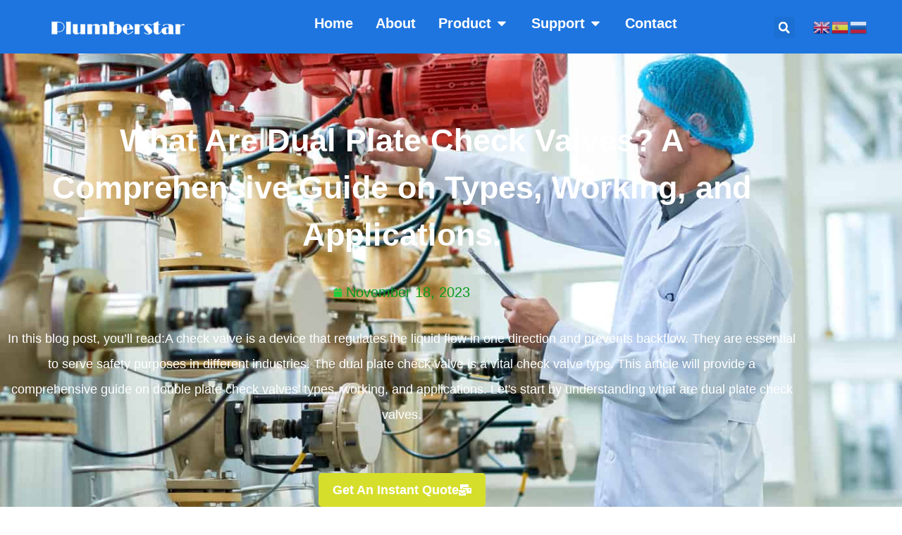

--- FILE ---
content_type: text/html; charset=UTF-8
request_url: https://plumberstar.com/what-are-dual-plate-check-valves-a-comprehensive-guide-on-types-working-and-applications/
body_size: 26399
content:
<!doctype html>
<html lang="en-US">
<head>
	<meta charset="UTF-8">
	<meta name="viewport" content="width=device-width, initial-scale=1">
	<link rel="profile" href="https://gmpg.org/xfn/11">
	<title>What Are Dual Plate Check Valves? A Comprehensive Guide on Types, Working, and Applications. - Premium Residential Valves and Fittings Factory</title>
	<style>img:is([sizes="auto" i], [sizes^="auto," i]) { contain-intrinsic-size: 3000px 1500px }</style>
	<meta name="dc.title" content="What Are Dual Plate Check Valves? A Comprehensive Guide on Types, Working, and Applications. - Premium Residential Valves and Fittings Factory">
<meta name="dc.description" content="A check valve is a device that regulates the liquid flow in one direction and prevents backflow. They are essential to serve safety purposes in different industries. The dual plate check valve is a vital check valve type. This article will provide a comprehensive guide on double plate check valves&#039;&hellip;">
<meta name="dc.relation" content="https://plumberstar.com/what-are-dual-plate-check-valves-a-comprehensive-guide-on-types-working-and-applications/">
<meta name="dc.source" content="https://plumberstar.com/">
<meta name="dc.language" content="en_US">
<meta name="description" content="A check valve is a device that regulates the liquid flow in one direction and prevents backflow. They are essential to serve safety purposes in different industries. The dual plate check valve is a vital check valve type. This article will provide a comprehensive guide on double plate check valves&#039;&hellip;">
<meta name="robots" content="index, follow, max-snippet:-1, max-image-preview:large, max-video-preview:-1">
<link rel="canonical" href="https://plumberstar.com/what-are-dual-plate-check-valves-a-comprehensive-guide-on-types-working-and-applications/">
<meta property="og:url" content="https://plumberstar.com/what-are-dual-plate-check-valves-a-comprehensive-guide-on-types-working-and-applications/">
<meta property="og:site_name" content="Premium Residential Valves and Fittings Factory">
<meta property="og:locale" content="en_US">
<meta property="og:type" content="article">
<meta property="article:author" content="https://www.facebook.com/Jiaxinvalves/">
<meta property="article:publisher" content="https://www.facebook.com/Jiaxinvalves/">
<meta property="article:section" content="Purchase guide">
<meta property="og:title" content="What Are Dual Plate Check Valves? A Comprehensive Guide on Types, Working, and Applications. - Premium Residential Valves and Fittings Factory">
<meta property="og:description" content="A check valve is a device that regulates the liquid flow in one direction and prevents backflow. They are essential to serve safety purposes in different industries. The dual plate check valve is a vital check valve type. This article will provide a comprehensive guide on double plate check valves&#039;&hellip;">
<meta property="og:image" content="https://plumberstar.com/wp-content/uploads/2023/11/worker-checking-pipes-in-modern-factory.jpg">
<meta property="og:image:secure_url" content="https://plumberstar.com/wp-content/uploads/2023/11/worker-checking-pipes-in-modern-factory.jpg">
<meta property="og:image:width" content="1384">
<meta property="og:image:height" content="924">
<meta property="og:image:alt" content="Worker Checking Pipes and valves in Factory">
<meta name="twitter:card" content="summary">
<meta name="twitter:site" content="https://twitter.com/Plumbingvalves">
<meta name="twitter:creator" content="https://twitter.com/Plumbingvalves">
<meta name="twitter:title" content="What Are Dual Plate Check Valves? A Comprehensive Guide on Types, Working, and Applications. - Premium Residential Valves and Fittings Factory">
<meta name="twitter:description" content="A check valve is a device that regulates the liquid flow in one direction and prevents backflow. They are essential to serve safety purposes in different industries. The dual plate check valve is a vital check valve type. This article will provide a comprehensive guide on double plate check valves&#039;&hellip;">
<meta name="twitter:image" content="https://plumberstar.com/wp-content/uploads/2023/11/worker-checking-pipes-in-modern-factory.jpg">
<link rel="alternate" type="application/rss+xml" title="Premium Residential Valves and Fittings Factory &raquo; Feed" href="https://plumberstar.com/feed/" />
<link rel="alternate" type="application/rss+xml" title="Premium Residential Valves and Fittings Factory &raquo; Comments Feed" href="https://plumberstar.com/comments/feed/" />
<script>
window._wpemojiSettings = {"baseUrl":"https:\/\/s.w.org\/images\/core\/emoji\/16.0.1\/72x72\/","ext":".png","svgUrl":"https:\/\/s.w.org\/images\/core\/emoji\/16.0.1\/svg\/","svgExt":".svg","source":{"concatemoji":"https:\/\/plumberstar.com\/wp-includes\/js\/wp-emoji-release.min.js?ver=6.8.3"}};
/*! This file is auto-generated */
!function(s,n){var o,i,e;function c(e){try{var t={supportTests:e,timestamp:(new Date).valueOf()};sessionStorage.setItem(o,JSON.stringify(t))}catch(e){}}function p(e,t,n){e.clearRect(0,0,e.canvas.width,e.canvas.height),e.fillText(t,0,0);var t=new Uint32Array(e.getImageData(0,0,e.canvas.width,e.canvas.height).data),a=(e.clearRect(0,0,e.canvas.width,e.canvas.height),e.fillText(n,0,0),new Uint32Array(e.getImageData(0,0,e.canvas.width,e.canvas.height).data));return t.every(function(e,t){return e===a[t]})}function u(e,t){e.clearRect(0,0,e.canvas.width,e.canvas.height),e.fillText(t,0,0);for(var n=e.getImageData(16,16,1,1),a=0;a<n.data.length;a++)if(0!==n.data[a])return!1;return!0}function f(e,t,n,a){switch(t){case"flag":return n(e,"\ud83c\udff3\ufe0f\u200d\u26a7\ufe0f","\ud83c\udff3\ufe0f\u200b\u26a7\ufe0f")?!1:!n(e,"\ud83c\udde8\ud83c\uddf6","\ud83c\udde8\u200b\ud83c\uddf6")&&!n(e,"\ud83c\udff4\udb40\udc67\udb40\udc62\udb40\udc65\udb40\udc6e\udb40\udc67\udb40\udc7f","\ud83c\udff4\u200b\udb40\udc67\u200b\udb40\udc62\u200b\udb40\udc65\u200b\udb40\udc6e\u200b\udb40\udc67\u200b\udb40\udc7f");case"emoji":return!a(e,"\ud83e\udedf")}return!1}function g(e,t,n,a){var r="undefined"!=typeof WorkerGlobalScope&&self instanceof WorkerGlobalScope?new OffscreenCanvas(300,150):s.createElement("canvas"),o=r.getContext("2d",{willReadFrequently:!0}),i=(o.textBaseline="top",o.font="600 32px Arial",{});return e.forEach(function(e){i[e]=t(o,e,n,a)}),i}function t(e){var t=s.createElement("script");t.src=e,t.defer=!0,s.head.appendChild(t)}"undefined"!=typeof Promise&&(o="wpEmojiSettingsSupports",i=["flag","emoji"],n.supports={everything:!0,everythingExceptFlag:!0},e=new Promise(function(e){s.addEventListener("DOMContentLoaded",e,{once:!0})}),new Promise(function(t){var n=function(){try{var e=JSON.parse(sessionStorage.getItem(o));if("object"==typeof e&&"number"==typeof e.timestamp&&(new Date).valueOf()<e.timestamp+604800&&"object"==typeof e.supportTests)return e.supportTests}catch(e){}return null}();if(!n){if("undefined"!=typeof Worker&&"undefined"!=typeof OffscreenCanvas&&"undefined"!=typeof URL&&URL.createObjectURL&&"undefined"!=typeof Blob)try{var e="postMessage("+g.toString()+"("+[JSON.stringify(i),f.toString(),p.toString(),u.toString()].join(",")+"));",a=new Blob([e],{type:"text/javascript"}),r=new Worker(URL.createObjectURL(a),{name:"wpTestEmojiSupports"});return void(r.onmessage=function(e){c(n=e.data),r.terminate(),t(n)})}catch(e){}c(n=g(i,f,p,u))}t(n)}).then(function(e){for(var t in e)n.supports[t]=e[t],n.supports.everything=n.supports.everything&&n.supports[t],"flag"!==t&&(n.supports.everythingExceptFlag=n.supports.everythingExceptFlag&&n.supports[t]);n.supports.everythingExceptFlag=n.supports.everythingExceptFlag&&!n.supports.flag,n.DOMReady=!1,n.readyCallback=function(){n.DOMReady=!0}}).then(function(){return e}).then(function(){var e;n.supports.everything||(n.readyCallback(),(e=n.source||{}).concatemoji?t(e.concatemoji):e.wpemoji&&e.twemoji&&(t(e.twemoji),t(e.wpemoji)))}))}((window,document),window._wpemojiSettings);
</script>
<style id='wp-emoji-styles-inline-css'>

	img.wp-smiley, img.emoji {
		display: inline !important;
		border: none !important;
		box-shadow: none !important;
		height: 1em !important;
		width: 1em !important;
		margin: 0 0.07em !important;
		vertical-align: -0.1em !important;
		background: none !important;
		padding: 0 !important;
	}
</style>
<link rel='stylesheet' id='wp-block-library-css' href='https://plumberstar.com/wp-includes/css/dist/block-library/style.min.css?ver=6.8.3' media='all' />
<style id='wpseopress-local-business-style-inline-css'>
span.wp-block-wpseopress-local-business-field{margin-right:8px}

</style>
<style id='wpseopress-table-of-contents-style-inline-css'>
.wp-block-wpseopress-table-of-contents li.active>a{font-weight:bold}

</style>
<style id='global-styles-inline-css'>
:root{--wp--preset--aspect-ratio--square: 1;--wp--preset--aspect-ratio--4-3: 4/3;--wp--preset--aspect-ratio--3-4: 3/4;--wp--preset--aspect-ratio--3-2: 3/2;--wp--preset--aspect-ratio--2-3: 2/3;--wp--preset--aspect-ratio--16-9: 16/9;--wp--preset--aspect-ratio--9-16: 9/16;--wp--preset--color--black: #000000;--wp--preset--color--cyan-bluish-gray: #abb8c3;--wp--preset--color--white: #ffffff;--wp--preset--color--pale-pink: #f78da7;--wp--preset--color--vivid-red: #cf2e2e;--wp--preset--color--luminous-vivid-orange: #ff6900;--wp--preset--color--luminous-vivid-amber: #fcb900;--wp--preset--color--light-green-cyan: #7bdcb5;--wp--preset--color--vivid-green-cyan: #00d084;--wp--preset--color--pale-cyan-blue: #8ed1fc;--wp--preset--color--vivid-cyan-blue: #0693e3;--wp--preset--color--vivid-purple: #9b51e0;--wp--preset--gradient--vivid-cyan-blue-to-vivid-purple: linear-gradient(135deg,rgba(6,147,227,1) 0%,rgb(155,81,224) 100%);--wp--preset--gradient--light-green-cyan-to-vivid-green-cyan: linear-gradient(135deg,rgb(122,220,180) 0%,rgb(0,208,130) 100%);--wp--preset--gradient--luminous-vivid-amber-to-luminous-vivid-orange: linear-gradient(135deg,rgba(252,185,0,1) 0%,rgba(255,105,0,1) 100%);--wp--preset--gradient--luminous-vivid-orange-to-vivid-red: linear-gradient(135deg,rgba(255,105,0,1) 0%,rgb(207,46,46) 100%);--wp--preset--gradient--very-light-gray-to-cyan-bluish-gray: linear-gradient(135deg,rgb(238,238,238) 0%,rgb(169,184,195) 100%);--wp--preset--gradient--cool-to-warm-spectrum: linear-gradient(135deg,rgb(74,234,220) 0%,rgb(151,120,209) 20%,rgb(207,42,186) 40%,rgb(238,44,130) 60%,rgb(251,105,98) 80%,rgb(254,248,76) 100%);--wp--preset--gradient--blush-light-purple: linear-gradient(135deg,rgb(255,206,236) 0%,rgb(152,150,240) 100%);--wp--preset--gradient--blush-bordeaux: linear-gradient(135deg,rgb(254,205,165) 0%,rgb(254,45,45) 50%,rgb(107,0,62) 100%);--wp--preset--gradient--luminous-dusk: linear-gradient(135deg,rgb(255,203,112) 0%,rgb(199,81,192) 50%,rgb(65,88,208) 100%);--wp--preset--gradient--pale-ocean: linear-gradient(135deg,rgb(255,245,203) 0%,rgb(182,227,212) 50%,rgb(51,167,181) 100%);--wp--preset--gradient--electric-grass: linear-gradient(135deg,rgb(202,248,128) 0%,rgb(113,206,126) 100%);--wp--preset--gradient--midnight: linear-gradient(135deg,rgb(2,3,129) 0%,rgb(40,116,252) 100%);--wp--preset--font-size--small: 13px;--wp--preset--font-size--medium: 20px;--wp--preset--font-size--large: 36px;--wp--preset--font-size--x-large: 42px;--wp--preset--spacing--20: 0.44rem;--wp--preset--spacing--30: 0.67rem;--wp--preset--spacing--40: 1rem;--wp--preset--spacing--50: 1.5rem;--wp--preset--spacing--60: 2.25rem;--wp--preset--spacing--70: 3.38rem;--wp--preset--spacing--80: 5.06rem;--wp--preset--shadow--natural: 6px 6px 9px rgba(0, 0, 0, 0.2);--wp--preset--shadow--deep: 12px 12px 50px rgba(0, 0, 0, 0.4);--wp--preset--shadow--sharp: 6px 6px 0px rgba(0, 0, 0, 0.2);--wp--preset--shadow--outlined: 6px 6px 0px -3px rgba(255, 255, 255, 1), 6px 6px rgba(0, 0, 0, 1);--wp--preset--shadow--crisp: 6px 6px 0px rgba(0, 0, 0, 1);}:root { --wp--style--global--content-size: 800px;--wp--style--global--wide-size: 1200px; }:where(body) { margin: 0; }.wp-site-blocks > .alignleft { float: left; margin-right: 2em; }.wp-site-blocks > .alignright { float: right; margin-left: 2em; }.wp-site-blocks > .aligncenter { justify-content: center; margin-left: auto; margin-right: auto; }:where(.wp-site-blocks) > * { margin-block-start: 24px; margin-block-end: 0; }:where(.wp-site-blocks) > :first-child { margin-block-start: 0; }:where(.wp-site-blocks) > :last-child { margin-block-end: 0; }:root { --wp--style--block-gap: 24px; }:root :where(.is-layout-flow) > :first-child{margin-block-start: 0;}:root :where(.is-layout-flow) > :last-child{margin-block-end: 0;}:root :where(.is-layout-flow) > *{margin-block-start: 24px;margin-block-end: 0;}:root :where(.is-layout-constrained) > :first-child{margin-block-start: 0;}:root :where(.is-layout-constrained) > :last-child{margin-block-end: 0;}:root :where(.is-layout-constrained) > *{margin-block-start: 24px;margin-block-end: 0;}:root :where(.is-layout-flex){gap: 24px;}:root :where(.is-layout-grid){gap: 24px;}.is-layout-flow > .alignleft{float: left;margin-inline-start: 0;margin-inline-end: 2em;}.is-layout-flow > .alignright{float: right;margin-inline-start: 2em;margin-inline-end: 0;}.is-layout-flow > .aligncenter{margin-left: auto !important;margin-right: auto !important;}.is-layout-constrained > .alignleft{float: left;margin-inline-start: 0;margin-inline-end: 2em;}.is-layout-constrained > .alignright{float: right;margin-inline-start: 2em;margin-inline-end: 0;}.is-layout-constrained > .aligncenter{margin-left: auto !important;margin-right: auto !important;}.is-layout-constrained > :where(:not(.alignleft):not(.alignright):not(.alignfull)){max-width: var(--wp--style--global--content-size);margin-left: auto !important;margin-right: auto !important;}.is-layout-constrained > .alignwide{max-width: var(--wp--style--global--wide-size);}body .is-layout-flex{display: flex;}.is-layout-flex{flex-wrap: wrap;align-items: center;}.is-layout-flex > :is(*, div){margin: 0;}body .is-layout-grid{display: grid;}.is-layout-grid > :is(*, div){margin: 0;}body{padding-top: 0px;padding-right: 0px;padding-bottom: 0px;padding-left: 0px;}a:where(:not(.wp-element-button)){text-decoration: underline;}:root :where(.wp-element-button, .wp-block-button__link){background-color: #32373c;border-width: 0;color: #fff;font-family: inherit;font-size: inherit;line-height: inherit;padding: calc(0.667em + 2px) calc(1.333em + 2px);text-decoration: none;}.has-black-color{color: var(--wp--preset--color--black) !important;}.has-cyan-bluish-gray-color{color: var(--wp--preset--color--cyan-bluish-gray) !important;}.has-white-color{color: var(--wp--preset--color--white) !important;}.has-pale-pink-color{color: var(--wp--preset--color--pale-pink) !important;}.has-vivid-red-color{color: var(--wp--preset--color--vivid-red) !important;}.has-luminous-vivid-orange-color{color: var(--wp--preset--color--luminous-vivid-orange) !important;}.has-luminous-vivid-amber-color{color: var(--wp--preset--color--luminous-vivid-amber) !important;}.has-light-green-cyan-color{color: var(--wp--preset--color--light-green-cyan) !important;}.has-vivid-green-cyan-color{color: var(--wp--preset--color--vivid-green-cyan) !important;}.has-pale-cyan-blue-color{color: var(--wp--preset--color--pale-cyan-blue) !important;}.has-vivid-cyan-blue-color{color: var(--wp--preset--color--vivid-cyan-blue) !important;}.has-vivid-purple-color{color: var(--wp--preset--color--vivid-purple) !important;}.has-black-background-color{background-color: var(--wp--preset--color--black) !important;}.has-cyan-bluish-gray-background-color{background-color: var(--wp--preset--color--cyan-bluish-gray) !important;}.has-white-background-color{background-color: var(--wp--preset--color--white) !important;}.has-pale-pink-background-color{background-color: var(--wp--preset--color--pale-pink) !important;}.has-vivid-red-background-color{background-color: var(--wp--preset--color--vivid-red) !important;}.has-luminous-vivid-orange-background-color{background-color: var(--wp--preset--color--luminous-vivid-orange) !important;}.has-luminous-vivid-amber-background-color{background-color: var(--wp--preset--color--luminous-vivid-amber) !important;}.has-light-green-cyan-background-color{background-color: var(--wp--preset--color--light-green-cyan) !important;}.has-vivid-green-cyan-background-color{background-color: var(--wp--preset--color--vivid-green-cyan) !important;}.has-pale-cyan-blue-background-color{background-color: var(--wp--preset--color--pale-cyan-blue) !important;}.has-vivid-cyan-blue-background-color{background-color: var(--wp--preset--color--vivid-cyan-blue) !important;}.has-vivid-purple-background-color{background-color: var(--wp--preset--color--vivid-purple) !important;}.has-black-border-color{border-color: var(--wp--preset--color--black) !important;}.has-cyan-bluish-gray-border-color{border-color: var(--wp--preset--color--cyan-bluish-gray) !important;}.has-white-border-color{border-color: var(--wp--preset--color--white) !important;}.has-pale-pink-border-color{border-color: var(--wp--preset--color--pale-pink) !important;}.has-vivid-red-border-color{border-color: var(--wp--preset--color--vivid-red) !important;}.has-luminous-vivid-orange-border-color{border-color: var(--wp--preset--color--luminous-vivid-orange) !important;}.has-luminous-vivid-amber-border-color{border-color: var(--wp--preset--color--luminous-vivid-amber) !important;}.has-light-green-cyan-border-color{border-color: var(--wp--preset--color--light-green-cyan) !important;}.has-vivid-green-cyan-border-color{border-color: var(--wp--preset--color--vivid-green-cyan) !important;}.has-pale-cyan-blue-border-color{border-color: var(--wp--preset--color--pale-cyan-blue) !important;}.has-vivid-cyan-blue-border-color{border-color: var(--wp--preset--color--vivid-cyan-blue) !important;}.has-vivid-purple-border-color{border-color: var(--wp--preset--color--vivid-purple) !important;}.has-vivid-cyan-blue-to-vivid-purple-gradient-background{background: var(--wp--preset--gradient--vivid-cyan-blue-to-vivid-purple) !important;}.has-light-green-cyan-to-vivid-green-cyan-gradient-background{background: var(--wp--preset--gradient--light-green-cyan-to-vivid-green-cyan) !important;}.has-luminous-vivid-amber-to-luminous-vivid-orange-gradient-background{background: var(--wp--preset--gradient--luminous-vivid-amber-to-luminous-vivid-orange) !important;}.has-luminous-vivid-orange-to-vivid-red-gradient-background{background: var(--wp--preset--gradient--luminous-vivid-orange-to-vivid-red) !important;}.has-very-light-gray-to-cyan-bluish-gray-gradient-background{background: var(--wp--preset--gradient--very-light-gray-to-cyan-bluish-gray) !important;}.has-cool-to-warm-spectrum-gradient-background{background: var(--wp--preset--gradient--cool-to-warm-spectrum) !important;}.has-blush-light-purple-gradient-background{background: var(--wp--preset--gradient--blush-light-purple) !important;}.has-blush-bordeaux-gradient-background{background: var(--wp--preset--gradient--blush-bordeaux) !important;}.has-luminous-dusk-gradient-background{background: var(--wp--preset--gradient--luminous-dusk) !important;}.has-pale-ocean-gradient-background{background: var(--wp--preset--gradient--pale-ocean) !important;}.has-electric-grass-gradient-background{background: var(--wp--preset--gradient--electric-grass) !important;}.has-midnight-gradient-background{background: var(--wp--preset--gradient--midnight) !important;}.has-small-font-size{font-size: var(--wp--preset--font-size--small) !important;}.has-medium-font-size{font-size: var(--wp--preset--font-size--medium) !important;}.has-large-font-size{font-size: var(--wp--preset--font-size--large) !important;}.has-x-large-font-size{font-size: var(--wp--preset--font-size--x-large) !important;}
:root :where(.wp-block-pullquote){font-size: 1.5em;line-height: 1.6;}
</style>
<link rel='stylesheet' id='woocommerce-layout-css' href='https://plumberstar.com/wp-content/plugins/woocommerce/assets/css/woocommerce-layout.css?ver=10.4.3' media='all' />
<link rel='stylesheet' id='woocommerce-smallscreen-css' href='https://plumberstar.com/wp-content/plugins/woocommerce/assets/css/woocommerce-smallscreen.css?ver=10.4.3' media='only screen and (max-width: 768px)' />
<link rel='stylesheet' id='woocommerce-general-css' href='https://plumberstar.com/wp-content/plugins/woocommerce/assets/css/woocommerce.css?ver=10.4.3' media='all' />
<style id='woocommerce-inline-inline-css'>
.woocommerce form .form-row .required { visibility: visible; }
</style>
<link rel='stylesheet' id='hello-elementor-css' href='https://plumberstar.com/wp-content/themes/hello-elementor/assets/css/reset.css?ver=3.4.5' media='all' />
<link rel='stylesheet' id='hello-elementor-theme-style-css' href='https://plumberstar.com/wp-content/themes/hello-elementor/assets/css/theme.css?ver=3.4.5' media='all' />
<link rel='stylesheet' id='hello-elementor-header-footer-css' href='https://plumberstar.com/wp-content/themes/hello-elementor/assets/css/header-footer.css?ver=3.4.5' media='all' />
<link rel='stylesheet' id='elementor-frontend-css' href='https://plumberstar.com/wp-content/plugins/elementor/assets/css/frontend.min.css?ver=3.34.1' media='all' />
<style id='elementor-frontend-inline-css'>
.elementor-2042 .elementor-element.elementor-element-132dd476:not(.elementor-motion-effects-element-type-background), .elementor-2042 .elementor-element.elementor-element-132dd476 > .elementor-motion-effects-container > .elementor-motion-effects-layer{background-image:url("https://plumberstar.com/wp-content/uploads/2023/11/worker-checking-pipes-in-modern-factory.jpg");}
</style>
<link rel='stylesheet' id='elementor-post-2435-css' href='https://plumberstar.com/wp-content/uploads/elementor/css/post-2435.css?ver=1768702014' media='all' />
<link rel='stylesheet' id='widget-image-css' href='https://plumberstar.com/wp-content/plugins/elementor/assets/css/widget-image.min.css?ver=3.34.1' media='all' />
<link rel='stylesheet' id='widget-heading-css' href='https://plumberstar.com/wp-content/plugins/elementor/assets/css/widget-heading.min.css?ver=3.34.1' media='all' />
<link rel='stylesheet' id='widget-icon-list-css' href='https://plumberstar.com/wp-content/plugins/elementor/assets/css/widget-icon-list.min.css?ver=3.34.1' media='all' />
<link rel='stylesheet' id='e-animation-shrink-css' href='https://plumberstar.com/wp-content/plugins/elementor/assets/lib/animations/styles/e-animation-shrink.min.css?ver=3.34.1' media='all' />
<link rel='stylesheet' id='widget-mega-menu-css' href='https://plumberstar.com/wp-content/plugins/elementor-pro/assets/css/widget-mega-menu.min.css?ver=3.34.0' media='all' />
<link rel='stylesheet' id='widget-search-form-css' href='https://plumberstar.com/wp-content/plugins/elementor-pro/assets/css/widget-search-form.min.css?ver=3.34.0' media='all' />
<link rel='stylesheet' id='swiper-css' href='https://plumberstar.com/wp-content/plugins/elementor/assets/lib/swiper/v8/css/swiper.min.css?ver=8.4.5' media='all' />
<link rel='stylesheet' id='e-swiper-css' href='https://plumberstar.com/wp-content/plugins/elementor/assets/css/conditionals/e-swiper.min.css?ver=3.34.1' media='all' />
<link rel='stylesheet' id='e-sticky-css' href='https://plumberstar.com/wp-content/plugins/elementor-pro/assets/css/modules/sticky.min.css?ver=3.34.0' media='all' />
<link rel='stylesheet' id='widget-social-icons-css' href='https://plumberstar.com/wp-content/plugins/elementor/assets/css/widget-social-icons.min.css?ver=3.34.1' media='all' />
<link rel='stylesheet' id='e-apple-webkit-css' href='https://plumberstar.com/wp-content/plugins/elementor/assets/css/conditionals/apple-webkit.min.css?ver=3.34.1' media='all' />
<link rel='stylesheet' id='widget-post-info-css' href='https://plumberstar.com/wp-content/plugins/elementor-pro/assets/css/widget-post-info.min.css?ver=3.34.0' media='all' />
<link rel='stylesheet' id='widget-author-box-css' href='https://plumberstar.com/wp-content/plugins/elementor-pro/assets/css/widget-author-box.min.css?ver=3.34.0' media='all' />
<link rel='stylesheet' id='widget-share-buttons-css' href='https://plumberstar.com/wp-content/plugins/elementor-pro/assets/css/widget-share-buttons.min.css?ver=3.34.0' media='all' />
<link rel='stylesheet' id='widget-post-navigation-css' href='https://plumberstar.com/wp-content/plugins/elementor-pro/assets/css/widget-post-navigation.min.css?ver=3.34.0' media='all' />
<link rel='stylesheet' id='widget-posts-css' href='https://plumberstar.com/wp-content/plugins/elementor-pro/assets/css/widget-posts.min.css?ver=3.34.0' media='all' />
<link rel='stylesheet' id='widget-table-of-contents-css' href='https://plumberstar.com/wp-content/plugins/elementor-pro/assets/css/widget-table-of-contents.min.css?ver=3.34.0' media='all' />
<link rel='stylesheet' id='e-animation-grow-css' href='https://plumberstar.com/wp-content/plugins/elementor/assets/lib/animations/styles/e-animation-grow.min.css?ver=3.34.1' media='all' />
<link rel='stylesheet' id='widget-form-css' href='https://plumberstar.com/wp-content/plugins/elementor-pro/assets/css/widget-form.min.css?ver=3.34.0' media='all' />
<link rel='stylesheet' id='e-animation-fadeIn-css' href='https://plumberstar.com/wp-content/plugins/elementor/assets/lib/animations/styles/fadeIn.min.css?ver=3.34.1' media='all' />
<link rel='stylesheet' id='e-popup-css' href='https://plumberstar.com/wp-content/plugins/elementor-pro/assets/css/conditionals/popup.min.css?ver=3.34.0' media='all' />
<link rel='stylesheet' id='uael-frontend-css' href='https://plumberstar.com/wp-content/plugins/ultimate-elementor/assets/min-css/uael-frontend.min.css?ver=1.42.2' media='all' />
<link rel='stylesheet' id='uael-teammember-social-icons-css' href='https://plumberstar.com/wp-content/plugins/elementor/assets/css/widget-social-icons.min.css?ver=3.24.0' media='all' />
<link rel='stylesheet' id='uael-social-share-icons-brands-css' href='https://plumberstar.com/wp-content/plugins/elementor/assets/lib/font-awesome/css/brands.css?ver=5.15.3' media='all' />
<link rel='stylesheet' id='uael-social-share-icons-fontawesome-css' href='https://plumberstar.com/wp-content/plugins/elementor/assets/lib/font-awesome/css/fontawesome.css?ver=5.15.3' media='all' />
<link rel='stylesheet' id='uael-nav-menu-icons-css' href='https://plumberstar.com/wp-content/plugins/elementor/assets/lib/font-awesome/css/solid.css?ver=5.15.3' media='all' />
<link rel='stylesheet' id='elementor-post-2251-css' href='https://plumberstar.com/wp-content/uploads/elementor/css/post-2251.css?ver=1768702014' media='all' />
<link rel='stylesheet' id='elementor-post-2262-css' href='https://plumberstar.com/wp-content/uploads/elementor/css/post-2262.css?ver=1768702014' media='all' />
<link rel='stylesheet' id='elementor-post-2042-css' href='https://plumberstar.com/wp-content/uploads/elementor/css/post-2042.css?ver=1768702072' media='all' />
<link rel='stylesheet' id='elementor-post-2190-css' href='https://plumberstar.com/wp-content/uploads/elementor/css/post-2190.css?ver=1768702014' media='all' />
<script src="https://plumberstar.com/wp-includes/js/jquery/jquery.min.js?ver=3.7.1" id="jquery-core-js"></script>
<script src="https://plumberstar.com/wp-includes/js/jquery/jquery-migrate.min.js?ver=3.4.1" id="jquery-migrate-js"></script>
<script src="https://plumberstar.com/wp-content/plugins/woocommerce/assets/js/jquery-blockui/jquery.blockUI.min.js?ver=2.7.0-wc.10.4.3" id="wc-jquery-blockui-js" defer data-wp-strategy="defer"></script>
<script src="https://plumberstar.com/wp-content/plugins/woocommerce/assets/js/js-cookie/js.cookie.min.js?ver=2.1.4-wc.10.4.3" id="wc-js-cookie-js" defer data-wp-strategy="defer"></script>
<script id="woocommerce-js-extra">
var woocommerce_params = {"ajax_url":"\/wp-admin\/admin-ajax.php","wc_ajax_url":"\/?wc-ajax=%%endpoint%%","i18n_password_show":"Show password","i18n_password_hide":"Hide password"};
</script>
<script src="https://plumberstar.com/wp-content/plugins/woocommerce/assets/js/frontend/woocommerce.min.js?ver=10.4.3" id="woocommerce-js" defer data-wp-strategy="defer"></script>
<link rel="https://api.w.org/" href="https://plumberstar.com/wp-json/" /><link rel="alternate" title="JSON" type="application/json" href="https://plumberstar.com/wp-json/wp/v2/posts/21331" /><link rel="alternate" title="oEmbed (JSON)" type="application/json+oembed" href="https://plumberstar.com/wp-json/oembed/1.0/embed?url=https%3A%2F%2Fplumberstar.com%2Fwhat-are-dual-plate-check-valves-a-comprehensive-guide-on-types-working-and-applications%2F" />
<link rel="alternate" title="oEmbed (XML)" type="text/xml+oembed" href="https://plumberstar.com/wp-json/oembed/1.0/embed?url=https%3A%2F%2Fplumberstar.com%2Fwhat-are-dual-plate-check-valves-a-comprehensive-guide-on-types-working-and-applications%2F&#038;format=xml" />
	<noscript><style>.woocommerce-product-gallery{ opacity: 1 !important; }</style></noscript>
	<link rel="preconnect" href="//code.tidio.co">			<style>
				.e-con.e-parent:nth-of-type(n+4):not(.e-lazyloaded):not(.e-no-lazyload),
				.e-con.e-parent:nth-of-type(n+4):not(.e-lazyloaded):not(.e-no-lazyload) * {
					background-image: none !important;
				}
				@media screen and (max-height: 1024px) {
					.e-con.e-parent:nth-of-type(n+3):not(.e-lazyloaded):not(.e-no-lazyload),
					.e-con.e-parent:nth-of-type(n+3):not(.e-lazyloaded):not(.e-no-lazyload) * {
						background-image: none !important;
					}
				}
				@media screen and (max-height: 640px) {
					.e-con.e-parent:nth-of-type(n+2):not(.e-lazyloaded):not(.e-no-lazyload),
					.e-con.e-parent:nth-of-type(n+2):not(.e-lazyloaded):not(.e-no-lazyload) * {
						background-image: none !important;
					}
				}
			</style>
			<script id='nitro-telemetry-meta' nitro-exclude>window.NPTelemetryMetadata={missReason: (!window.NITROPACK_STATE ? 'cache not found' : 'hit'),pageType: 'post',isEligibleForOptimization: true,}</script><script id='nitro-generic' nitro-exclude>(()=>{window.NitroPack=window.NitroPack||{coreVersion:"na",isCounted:!1};let e=document.createElement("script");if(e.src="https://nitroscripts.com/uYqOgtHvEGbytgIUyyoqqtTcBvmzpetP",e.async=!0,e.id="nitro-script",document.head.appendChild(e),!window.NitroPack.isCounted){window.NitroPack.isCounted=!0;let t=()=>{navigator.sendBeacon("https://to.getnitropack.com/p",JSON.stringify({siteId:"uYqOgtHvEGbytgIUyyoqqtTcBvmzpetP",url:window.location.href,isOptimized:!!window.IS_NITROPACK,coreVersion:"na",missReason:window.NPTelemetryMetadata?.missReason||"",pageType:window.NPTelemetryMetadata?.pageType||"",isEligibleForOptimization:!!window.NPTelemetryMetadata?.isEligibleForOptimization}))};(()=>{let e=()=>new Promise(e=>{"complete"===document.readyState?e():window.addEventListener("load",e)}),i=()=>new Promise(e=>{document.prerendering?document.addEventListener("prerenderingchange",e,{once:!0}):e()}),a=async()=>{await i(),await e(),t()};a()})(),window.addEventListener("pageshow",e=>{if(e.persisted){let i=document.prerendering||self.performance?.getEntriesByType?.("navigation")[0]?.activationStart>0;"visible"!==document.visibilityState||i||t()}})}})();</script><style>.breadcrumb {list-style:none;margin:0;padding-inline-start:0;}.breadcrumb li {margin:0;display:inline-block;position:relative;}.breadcrumb li::after{content:' >> ';margin-left:5px;margin-right:5px;}.breadcrumb li:last-child::after{display:none}</style><link rel="icon" href="https://plumberstar.com/wp-content/uploads/2021/06/site-identity-100x100.png" sizes="32x32" />
<link rel="icon" href="https://plumberstar.com/wp-content/uploads/2021/06/site-identity-240x240.png" sizes="192x192" />
<link rel="apple-touch-icon" href="https://plumberstar.com/wp-content/uploads/2021/06/site-identity-240x240.png" />
<meta name="msapplication-TileImage" content="https://plumberstar.com/wp-content/uploads/2021/06/site-identity-300x300.png" />
		<style id="wp-custom-css">
			/** Start Block Kit CSS: 143-3-7969bb877702491bc5ca272e536ada9d **/

.envato-block__preview{overflow: visible;}
/* Material Button Click Effect */
.envato-kit-140-material-hit .menu-item a,
.envato-kit-140-material-button .elementor-button{
  background-position: center;
  transition: background 0.8s;
}
.envato-kit-140-material-hit .menu-item a:hover,
.envato-kit-140-material-button .elementor-button:hover{
  background: radial-gradient(circle, transparent 1%, #fff 1%) center/15000%;
}
.envato-kit-140-material-hit .menu-item a:active,
.envato-kit-140-material-button .elementor-button:active{
  background-color: #FFF;
  background-size: 100%;
  transition: background 0s;
}

/* Field Shadow */
.envato-kit-140-big-shadow-form .elementor-field-textual{
	box-shadow: 0 20px 30px rgba(0,0,0, .05);
}

/* FAQ */
.envato-kit-140-faq .elementor-accordion .elementor-accordion-item{
	border-width: 0 0 1px !important;
}

/* Scrollable Columns */
.envato-kit-140-scrollable{
	 height: 100%;
   overflow: auto;
   overflow-x: hidden;
}

/* ImageBox: No Space */
.envato-kit-140-imagebox-nospace:hover{
	transform: scale(1.1);
	transition: all 0.3s;
}
.envato-kit-140-imagebox-nospace figure{
	line-height: 0;
}

.envato-kit-140-slide .elementor-slide-content{
	background: #FFF;
	margin-left: -60px;
	padding: 1em;
}
.envato-kit-140-carousel .slick-active:not(.slick-current)  img{
	padding: 20px !important;
	transition: all .9s;
}

/** End Block Kit CSS: 143-3-7969bb877702491bc5ca272e536ada9d **/
/* Support 下拉菜单（普通小下拉） */
#support-dd .e-n-menu-content {
  max-width: 320px;   /* 普通下拉宽度 */
  margin-left: 0;     /* 可以让它跟随菜单项左对齐 */
}

/* Product 下拉菜单（Mega Menu，大宽度） */
#product-dd .e-n-menu-content {
  max-width: 1200px;  /* Mega Menu 的宽度 */
  margin: 0 auto;     /* 居中显示 */
}
/* —— WooCommerce 表格强制白底（含 zebra 与 hover） —— */
.woocommerce table.shop_table,
.woocommerce table.shop_table thead th,
.woocommerce table.shop_table tbody tr,
.woocommerce table.shop_table tbody td,
.woocommerce table.shop_table tbody th {
  background-color: #ffffff !important;
  border-color: #e5e5e5 !important;
  color: #333 !important;
}

/* 禁用 zebra 斑马纹 */
.woocommerce table.shop_table tbody tr:nth-child(odd),
.woocommerce table.shop_table tbody tr:nth-child(even) {
  background-color: #ffffff !important;
}

/* 禁用 hover 变灰 */
.woocommerce table.shop_table tbody tr:hover,
.woocommerce table.shop_table tbody td:hover,
.woocommerce table.shop_table tbody th:hover {
  background-color: #ffffff !important;
}

/* 产品详情面板（Elementor/描述区）里的任意表格都白底 */
.woocommerce div.product .woocommerce-Tabs-panel table,
.woocommerce div.product .woocommerce-Tabs-panel thead th,
.woocommerce div.product .woocommerce-Tabs-panel tbody tr,
.woocommerce div.product .woocommerce-Tabs-panel td,
.woocommerce div.product .woocommerce-Tabs-panel th,
.elementor-widget-container table,
.elementor-widget-container thead th,
.elementor-widget-container tbody tr,
.elementor-widget-container td,
.elementor-widget-container th {
  background-color: #ffffff !important;
  border: 1px solid #ddd !important;
}

/* 防止全局 tr 规则抢样式（再兜底一次） */
table tr,
table tr:nth-child(odd),
table tr:nth-child(even),
table tr:hover,
table td:hover,
table th:hover {
  background-color: #ffffff !important;
}
.fl{float:left}
.fr{float:right}
.neilian{margin-bottom:25px;padding:10px;width:100%;height:220px;border:1px solid #e8e8e8;background:#fff;box-shadow:0 1px 0 rgba(0,0,0,.1);cursor:pointer;-webkit-transition:box-shadow 218ms;-moz-transition:box-shadow 218ms;-o-transition:box-shadow 218ms;transition:box-shadow 218ms}
.neilian:hover{box-shadow:0 1px 8px 1px rgba(0,0,0,.1)}
.neilian .fl{width:72%}
.neilian .fr{padding:10px 5px;width:24%}
.neilian .fl a{display:block;margin-right:15px;padding:8px 5px;width:100%;color:#0073aa!important;text-decoration:none;font-size:16px;border:none}
.neilian .fl a span{font-weight:bold}
.neilian .fl .note{margin:0 0 5px;padding-left:10px;color:#888;font-size:14px}
.neilian .neilian-thumb{width:170px;height:120px}

		</style>
		
<script async src='https://www.googletagmanager.com/gtag/js?id=G-GYW3PYPSWD'></script><script>
window.dataLayer = window.dataLayer || [];
function gtag(){dataLayer.push(arguments);}gtag('js', new Date());
gtag('set', 'cookie_domain', 'auto');
gtag('set', 'cookie_flags', 'SameSite=None;Secure');

 gtag('config', 'G-GYW3PYPSWD' , {});

</script>

<!-- Hotjar Tracking Code for https://plumberstar.com/ -->
<script>
    (function(h,o,t,j,a,r){
        h.hj=h.hj||function(){(h.hj.q=h.hj.q||[]).push(arguments)};
        h._hjSettings={hjid:2693703,hjsv:6};
        a=o.getElementsByTagName('head')[0];
        r=o.createElement('script');r.async=1;
        r.src=t+h._hjSettings.hjid+j+h._hjSettings.hjsv;
        a.appendChild(r);
    })(window,document,'https://static.hotjar.com/c/hotjar-','.js?sv=');
</script></head>
<body class="wp-singular post-template-default single single-post postid-21331 single-format-standard wp-custom-logo wp-embed-responsive wp-theme-hello-elementor theme-hello-elementor woocommerce-no-js hello-elementor-default elementor-default elementor-kit-2435 elementor-page-2042">


<a class="skip-link screen-reader-text" href="#content">Skip to content</a>

		<header data-elementor-type="header" data-elementor-id="2251" class="elementor elementor-2251 elementor-location-header" data-elementor-post-type="elementor_library">
			<div class="elementor-element elementor-element-ade43b6 e-flex e-con-boxed e-con e-parent" data-id="ade43b6" data-element_type="container" id="header" data-settings="{&quot;background_background&quot;:&quot;classic&quot;,&quot;sticky&quot;:&quot;top&quot;,&quot;sticky_on&quot;:[&quot;desktop&quot;,&quot;tablet&quot;,&quot;mobile&quot;],&quot;sticky_offset&quot;:0,&quot;sticky_effects_offset&quot;:0,&quot;sticky_anchor_link_offset&quot;:0}">
					<div class="e-con-inner">
		<div class="elementor-element elementor-element-78e12bf e-con-full e-flex e-con e-child" data-id="78e12bf" data-element_type="container">
				<div class="elementor-element elementor-element-727f7b4 elementor-widget elementor-widget-theme-site-logo elementor-widget-image" data-id="727f7b4" data-element_type="widget" data-widget_type="theme-site-logo.default">
				<div class="elementor-widget-container">
											<a href="https://plumberstar.com">
			<img loading="lazy" width="279" height="31" src="https://plumberstar.com/wp-content/uploads/2019/10/logo-2.png" class="attachment-full size-full wp-image-916" alt="Plumberstar logo" />				</a>
											</div>
				</div>
				</div>
		<div class="elementor-element elementor-element-70d354f e-con-full e-flex e-con e-child" data-id="70d354f" data-element_type="container" data-settings="{&quot;background_background&quot;:&quot;classic&quot;}">
				<div class="elementor-element elementor-element-13d7f82 e-full_width e-n-menu-layout-horizontal e-n-menu-tablet elementor-widget elementor-widget-n-menu" data-id="13d7f82" data-element_type="widget" data-settings="{&quot;menu_items&quot;:[{&quot;item_title&quot;:&quot;Home&quot;,&quot;_id&quot;:&quot;0e34d33&quot;,&quot;item_link&quot;:{&quot;url&quot;:&quot;https:\/\/plumberstar.com\/&quot;,&quot;is_external&quot;:&quot;&quot;,&quot;nofollow&quot;:&quot;&quot;,&quot;custom_attributes&quot;:&quot;&quot;},&quot;item_dropdown_content&quot;:&quot;&quot;,&quot;item_icon&quot;:{&quot;value&quot;:&quot;&quot;,&quot;library&quot;:&quot;&quot;},&quot;item_icon_active&quot;:null,&quot;element_id&quot;:&quot;&quot;},{&quot;item_title&quot;:&quot;About&quot;,&quot;_id&quot;:&quot;75343cf&quot;,&quot;item_link&quot;:{&quot;url&quot;:&quot;https:\/\/plumberstar.com\/about\/&quot;,&quot;is_external&quot;:&quot;&quot;,&quot;nofollow&quot;:&quot;&quot;,&quot;custom_attributes&quot;:&quot;&quot;},&quot;item_dropdown_content&quot;:&quot;no&quot;,&quot;item_icon&quot;:{&quot;value&quot;:&quot;&quot;,&quot;library&quot;:&quot;&quot;},&quot;item_icon_active&quot;:null,&quot;element_id&quot;:&quot;&quot;},{&quot;item_title&quot;:&quot;Product&quot;,&quot;item_link&quot;:{&quot;url&quot;:&quot;https:\/\/plumberstar.com\/products\/&quot;,&quot;is_external&quot;:&quot;&quot;,&quot;nofollow&quot;:&quot;&quot;,&quot;custom_attributes&quot;:&quot;&quot;},&quot;item_dropdown_content&quot;:&quot;yes&quot;,&quot;_id&quot;:&quot;b30db33&quot;,&quot;element_id&quot;:&quot;product-dd&quot;,&quot;item_icon&quot;:{&quot;value&quot;:&quot;&quot;,&quot;library&quot;:&quot;&quot;},&quot;item_icon_active&quot;:null},{&quot;_id&quot;:&quot;8f9c755&quot;,&quot;item_title&quot;:&quot;Support&quot;,&quot;item_link&quot;:{&quot;url&quot;:&quot;https:\/\/plumberstar.com\/support\/&quot;,&quot;is_external&quot;:&quot;&quot;,&quot;nofollow&quot;:&quot;&quot;,&quot;custom_attributes&quot;:&quot;&quot;},&quot;item_dropdown_content&quot;:&quot;yes&quot;,&quot;item_icon&quot;:{&quot;value&quot;:&quot;&quot;,&quot;library&quot;:&quot;&quot;},&quot;item_icon_active&quot;:null,&quot;element_id&quot;:&quot;&quot;},{&quot;item_title&quot;:&quot;Contact&quot;,&quot;_id&quot;:&quot;91fe55d&quot;,&quot;item_link&quot;:{&quot;url&quot;:&quot;https:\/\/plumberstar.com\/contact\/&quot;,&quot;is_external&quot;:&quot;&quot;,&quot;nofollow&quot;:&quot;&quot;,&quot;custom_attributes&quot;:&quot;&quot;},&quot;item_dropdown_content&quot;:&quot;no&quot;,&quot;item_icon&quot;:{&quot;value&quot;:&quot;&quot;,&quot;library&quot;:&quot;&quot;},&quot;item_icon_active&quot;:null,&quot;element_id&quot;:&quot;&quot;}],&quot;item_position_horizontal&quot;:&quot;center&quot;,&quot;menu_item_title_distance_from_content_mobile&quot;:{&quot;unit&quot;:&quot;px&quot;,&quot;size&quot;:0,&quot;sizes&quot;:[]},&quot;menu_item_title_distance_from_content&quot;:{&quot;unit&quot;:&quot;px&quot;,&quot;size&quot;:30,&quot;sizes&quot;:[]},&quot;menu_item_title_distance_from_content_tablet&quot;:{&quot;unit&quot;:&quot;px&quot;,&quot;size&quot;:20,&quot;sizes&quot;:[]},&quot;content_width&quot;:&quot;full_width&quot;,&quot;item_layout&quot;:&quot;horizontal&quot;,&quot;open_on&quot;:&quot;hover&quot;,&quot;horizontal_scroll&quot;:&quot;disable&quot;,&quot;breakpoint_selector&quot;:&quot;tablet&quot;}" data-widget_type="mega-menu.default">
				<div class="elementor-widget-container">
							<nav class="e-n-menu" data-widget-number="208" aria-label="Menu">
					<button class="e-n-menu-toggle" id="menu-toggle-208" aria-haspopup="true" aria-expanded="false" aria-controls="menubar-208" aria-label="Menu Toggle">
			<span class="e-n-menu-toggle-icon e-open">
				<svg class="e-font-icon-svg e-eicon-menu-bar" viewBox="0 0 1000 1000" xmlns="http://www.w3.org/2000/svg"><path d="M104 333H896C929 333 958 304 958 271S929 208 896 208H104C71 208 42 237 42 271S71 333 104 333ZM104 583H896C929 583 958 554 958 521S929 458 896 458H104C71 458 42 487 42 521S71 583 104 583ZM104 833H896C929 833 958 804 958 771S929 708 896 708H104C71 708 42 737 42 771S71 833 104 833Z"></path></svg>			</span>
			<span class="e-n-menu-toggle-icon e-close">
				<svg class="e-font-icon-svg e-eicon-close" viewBox="0 0 1000 1000" xmlns="http://www.w3.org/2000/svg"><path d="M742 167L500 408 258 167C246 154 233 150 217 150 196 150 179 158 167 167 154 179 150 196 150 212 150 229 154 242 171 254L408 500 167 742C138 771 138 800 167 829 196 858 225 858 254 829L496 587 738 829C750 842 767 846 783 846 800 846 817 842 829 829 842 817 846 804 846 783 846 767 842 750 829 737L588 500 833 258C863 229 863 200 833 171 804 137 775 137 742 167Z"></path></svg>			</span>
		</button>
					<div class="e-n-menu-wrapper" id="menubar-208" aria-labelledby="menu-toggle-208">
				<ul class="e-n-menu-heading">
								<li class="e-n-menu-item">
				<div id="e-n-menu-title-2081" class="e-n-menu-title e-current elementor-animation-shrink">
					<a class="e-n-menu-title-container e-focus e-link" href="https://plumberstar.com/" aria-current="page">												<span class="e-n-menu-title-text">
							Home						</span>
					</a>									</div>
							</li>
					<li class="e-n-menu-item">
				<div id="e-n-menu-title-2082" class="e-n-menu-title elementor-animation-shrink">
					<a class="e-n-menu-title-container e-focus e-link" href="https://plumberstar.com/about/">												<span class="e-n-menu-title-text">
							About						</span>
					</a>									</div>
							</li>
					<li class="e-n-menu-item">
				<div id="product-dd" class="e-n-menu-title elementor-animation-shrink">
					<a class="e-n-menu-title-container e-focus e-link" href="https://plumberstar.com/products/">												<span class="e-n-menu-title-text">
							Product						</span>
					</a>											<button id="e-n-menu-dropdown-icon-2083" class="e-n-menu-dropdown-icon e-focus" data-tab-index="3" aria-haspopup="true" aria-expanded="false" aria-controls="e-n-menu-content-2083" >
							<span class="e-n-menu-dropdown-icon-opened">
								<svg aria-hidden="true" class="e-font-icon-svg e-fas-caret-up" viewBox="0 0 320 512" xmlns="http://www.w3.org/2000/svg"><path d="M288.662 352H31.338c-17.818 0-26.741-21.543-14.142-34.142l128.662-128.662c7.81-7.81 20.474-7.81 28.284 0l128.662 128.662c12.6 12.599 3.676 34.142-14.142 34.142z"></path></svg>								<span class="elementor-screen-only">Close Product</span>
							</span>
							<span class="e-n-menu-dropdown-icon-closed">
								<svg aria-hidden="true" class="e-font-icon-svg e-fas-caret-down" viewBox="0 0 320 512" xmlns="http://www.w3.org/2000/svg"><path d="M31.3 192h257.3c17.8 0 26.7 21.5 14.1 34.1L174.1 354.8c-7.8 7.8-20.5 7.8-28.3 0L17.2 226.1C4.6 213.5 13.5 192 31.3 192z"></path></svg>								<span class="elementor-screen-only">Open Product</span>
							</span>
						</button>
									</div>
									<div class="e-n-menu-content">
						<div id="e-n-menu-content-2083" data-tab-index="3" aria-labelledby="e-n-menu-dropdown-icon-2083" class="elementor-element elementor-element-5370f18 e-flex e-con-boxed e-con e-child" data-id="5370f18" data-element_type="container" data-settings="{&quot;background_background&quot;:&quot;classic&quot;}">
					<div class="e-con-inner">
		<div class="elementor-element elementor-element-fc41734 e-con-full e-flex e-con e-child" data-id="fc41734" data-element_type="container" data-settings="{&quot;background_background&quot;:&quot;classic&quot;}">
				<div class="elementor-element elementor-element-a6ab54d elementor-widget elementor-widget-heading" data-id="a6ab54d" data-element_type="widget" data-widget_type="heading.default">
				<div class="elementor-widget-container">
					<h2 class="elementor-heading-title elementor-size-default">Valves</h2>				</div>
				</div>
				<div class="elementor-element elementor-element-67b765a elementor-icon-list--layout-traditional elementor-list-item-link-full_width elementor-widget elementor-widget-icon-list" data-id="67b765a" data-element_type="widget" data-widget_type="icon-list.default">
				<div class="elementor-widget-container">
							<ul class="elementor-icon-list-items">
							<li class="elementor-icon-list-item">
											<a href="https://plumberstar.com/custom-ball-valve/">

											<span class="elementor-icon-list-text">Ball Valve</span>
											</a>
									</li>
								<li class="elementor-icon-list-item">
											<a href="https://plumberstar.com/custom-check-valve/">

											<span class="elementor-icon-list-text">Check Valve</span>
											</a>
									</li>
								<li class="elementor-icon-list-item">
											<a href="https://plumberstar.com/product-category/cast-iron-valve/">

											<span class="elementor-icon-list-text">Cast Iron Valve</span>
											</a>
									</li>
								<li class="elementor-icon-list-item">
											<a href="https://plumberstar.com/custom-globe-valve/">

											<span class="elementor-icon-list-text">Globe Valve</span>
											</a>
									</li>
								<li class="elementor-icon-list-item">
											<a href="https://plumberstar.com/custom-gate-valve/">

											<span class="elementor-icon-list-text">Gate Valve</span>
											</a>
									</li>
						</ul>
						</div>
				</div>
				</div>
		<div class="elementor-element elementor-element-c31546e e-con-full e-flex e-con e-child" data-id="c31546e" data-element_type="container" data-settings="{&quot;background_background&quot;:&quot;classic&quot;}">
				<div class="elementor-element elementor-element-48e7e55 elementor-widget elementor-widget-heading" data-id="48e7e55" data-element_type="widget" data-widget_type="heading.default">
				<div class="elementor-widget-container">
					<h2 class="elementor-heading-title elementor-size-default">Heating Parts</h2>				</div>
				</div>
				<div class="elementor-element elementor-element-a0ac365 elementor-icon-list--layout-traditional elementor-list-item-link-full_width elementor-widget elementor-widget-icon-list" data-id="a0ac365" data-element_type="widget" data-widget_type="icon-list.default">
				<div class="elementor-widget-container">
							<ul class="elementor-icon-list-items">
							<li class="elementor-icon-list-item">
											<a href="https://plumberstar.com/custom-radiator-valve/">

											<span class="elementor-icon-list-text">Radiator Valve</span>
											</a>
									</li>
								<li class="elementor-icon-list-item">
											<a href="https://plumberstar.com/custom-manifold/">

											<span class="elementor-icon-list-text">Manifold</span>
											</a>
									</li>
								<li class="elementor-icon-list-item">
											<a href="https://plumberstar.com/custom-butterfly-valve/">

											<span class="elementor-icon-list-text">Butterfly Valve</span>
											</a>
									</li>
								<li class="elementor-icon-list-item">
											<a href="https://plumberstar.com/custom-plug-valve/">

											<span class="elementor-icon-list-text">Plug Valve</span>
											</a>
									</li>
								<li class="elementor-icon-list-item">
											<a href="https://plumberstar.com/custom-rotary-valve/">

											<span class="elementor-icon-list-text">Ratory Valve</span>
											</a>
									</li>
						</ul>
						</div>
				</div>
				</div>
		<div class="elementor-element elementor-element-67b01c2 e-con-full e-flex e-con e-child" data-id="67b01c2" data-element_type="container" data-settings="{&quot;background_background&quot;:&quot;classic&quot;}">
				<div class="elementor-element elementor-element-b944821 elementor-widget elementor-widget-heading" data-id="b944821" data-element_type="widget" data-widget_type="heading.default">
				<div class="elementor-widget-container">
					<h2 class="elementor-heading-title elementor-size-default">Sanitary Ware</h2>				</div>
				</div>
				<div class="elementor-element elementor-element-4219af3 elementor-icon-list--layout-traditional elementor-list-item-link-full_width elementor-widget elementor-widget-icon-list" data-id="4219af3" data-element_type="widget" data-widget_type="icon-list.default">
				<div class="elementor-widget-container">
							<ul class="elementor-icon-list-items">
							<li class="elementor-icon-list-item">
											<a href="https://plumberstar.com/angle-valve/">

											<span class="elementor-icon-list-text">Angle Valve</span>
											</a>
									</li>
								<li class="elementor-icon-list-item">
											<a href="https://plumberstar.com/product-category/bib-cock/">

											<span class="elementor-icon-list-text">Bibcock</span>
											</a>
									</li>
								<li class="elementor-icon-list-item">
											<a href="https://plumberstar.com/custom-faucet/">

											<span class="elementor-icon-list-text">Faucet</span>
											</a>
									</li>
								<li class="elementor-icon-list-item">
											<a href="https://plumberstar.com/custom-actuated-valve/">

											<span class="elementor-icon-list-text">Actuator Valve</span>
											</a>
									</li>
								<li class="elementor-icon-list-item">
											<a href="https://plumberstar.com/custom-solenoid-valve/">

											<span class="elementor-icon-list-text">Solenoid Valve</span>
											</a>
									</li>
						</ul>
						</div>
				</div>
				</div>
		<div class="elementor-element elementor-element-a9e85e0 e-con-full e-flex e-con e-child" data-id="a9e85e0" data-element_type="container" data-settings="{&quot;background_background&quot;:&quot;classic&quot;}">
				<div class="elementor-element elementor-element-e2a3054 elementor-widget elementor-widget-heading" data-id="e2a3054" data-element_type="widget" data-widget_type="heading.default">
				<div class="elementor-widget-container">
					<h2 class="elementor-heading-title elementor-size-default">Pipe Fittings</h2>				</div>
				</div>
				<div class="elementor-element elementor-element-369236f elementor-icon-list--layout-traditional elementor-list-item-link-full_width elementor-widget elementor-widget-icon-list" data-id="369236f" data-element_type="widget" data-widget_type="icon-list.default">
				<div class="elementor-widget-container">
							<ul class="elementor-icon-list-items">
							<li class="elementor-icon-list-item">
											<a href="https://plumberstar.com/custom-brass-fittings/">

											<span class="elementor-icon-list-text">Brass Fittings</span>
											</a>
									</li>
								<li class="elementor-icon-list-item">
											<a href="https://plumberstar.com/copper-pipe-fitting/">

											<span class="elementor-icon-list-text">Copper Pipe Fitting</span>
											</a>
									</li>
								<li class="elementor-icon-list-item">
											<a href="https://plumberstar.com/custom-floor-drain/">

											<span class="elementor-icon-list-text">Floor Drain</span>
											</a>
									</li>
								<li class="elementor-icon-list-item">
											<a href="https://plumberstar.com/product-category/wast-trap/">

											<span class="elementor-icon-list-text">Waste Trap</span>
											</a>
									</li>
								<li class="elementor-icon-list-item">
											<a href="https://plumberstar.com/custom-pressure-gauges/">

											<span class="elementor-icon-list-text">Pressure Gauges</span>
											</a>
									</li>
						</ul>
						</div>
				</div>
				</div>
					</div>
				</div>
							</div>
							</li>
					<li class="e-n-menu-item">
				<div id="e-n-menu-title-2084" class="e-n-menu-title elementor-animation-shrink">
					<a class="e-n-menu-title-container e-focus e-link" href="https://plumberstar.com/support/">												<span class="e-n-menu-title-text">
							Support						</span>
					</a>											<button id="e-n-menu-dropdown-icon-2084" class="e-n-menu-dropdown-icon e-focus" data-tab-index="4" aria-haspopup="true" aria-expanded="false" aria-controls="e-n-menu-content-2084" >
							<span class="e-n-menu-dropdown-icon-opened">
								<svg aria-hidden="true" class="e-font-icon-svg e-fas-caret-up" viewBox="0 0 320 512" xmlns="http://www.w3.org/2000/svg"><path d="M288.662 352H31.338c-17.818 0-26.741-21.543-14.142-34.142l128.662-128.662c7.81-7.81 20.474-7.81 28.284 0l128.662 128.662c12.6 12.599 3.676 34.142-14.142 34.142z"></path></svg>								<span class="elementor-screen-only">Close Support</span>
							</span>
							<span class="e-n-menu-dropdown-icon-closed">
								<svg aria-hidden="true" class="e-font-icon-svg e-fas-caret-down" viewBox="0 0 320 512" xmlns="http://www.w3.org/2000/svg"><path d="M31.3 192h257.3c17.8 0 26.7 21.5 14.1 34.1L174.1 354.8c-7.8 7.8-20.5 7.8-28.3 0L17.2 226.1C4.6 213.5 13.5 192 31.3 192z"></path></svg>								<span class="elementor-screen-only">Open Support</span>
							</span>
						</button>
									</div>
									<div class="e-n-menu-content">
						<div id="e-n-menu-content-2084" data-tab-index="4" aria-labelledby="e-n-menu-dropdown-icon-2084" class="elementor-element elementor-element-3f562b3 e-flex e-con-boxed e-con e-child" data-id="3f562b3" data-element_type="container" data-settings="{&quot;background_background&quot;:&quot;classic&quot;}">
					<div class="e-con-inner">
		<div class="elementor-element elementor-element-148cf41 e-flex e-con-boxed e-con e-child" data-id="148cf41" data-element_type="container" data-settings="{&quot;background_background&quot;:&quot;classic&quot;}">
					<div class="e-con-inner">
				<div class="elementor-element elementor-element-72279e6 elementor-icon-list--layout-traditional elementor-list-item-link-full_width elementor-widget elementor-widget-icon-list" data-id="72279e6" data-element_type="widget" data-widget_type="icon-list.default">
				<div class="elementor-widget-container">
							<ul class="elementor-icon-list-items">
							<li class="elementor-icon-list-item">
											<a href="https://plumberstar.com/technology/">

											<span class="elementor-icon-list-text">Technology</span>
											</a>
									</li>
								<li class="elementor-icon-list-item">
											<a href="https://plumberstar.com/download/">

											<span class="elementor-icon-list-text">Download</span>
											</a>
									</li>
								<li class="elementor-icon-list-item">
											<a href="https://plumberstar.com/knowledge/">

											<span class="elementor-icon-list-text">Knowledge</span>
											</a>
									</li>
								<li class="elementor-icon-list-item">
											<a href="https://plumberstar.com/video/">

											<span class="elementor-icon-list-text">Videos </span>
											</a>
									</li>
								<li class="elementor-icon-list-item">
											<a href="https://plumberstar.com/marketing/">

											<span class="elementor-icon-list-text">Marketing</span>
											</a>
									</li>
								<li class="elementor-icon-list-item">
											<a href="https://plumberstar.com/angle-valve-solution/">

											<span class="elementor-icon-list-text">Angle Valve Solution</span>
											</a>
									</li>
								<li class="elementor-icon-list-item">
											<a href="https://plumberstar.com/ball-valves-solution/">

											<span class="elementor-icon-list-text">Ball Valve Solution</span>
											</a>
									</li>
								<li class="elementor-icon-list-item">
											<a href="https://plumberstar.com/electric-valve-solution/">

											<span class="elementor-icon-list-text">Electric Valve Solution</span>
											</a>
									</li>
								<li class="elementor-icon-list-item">
											<a href="https://plumberstar.com/flexible-hose-solution/">

											<span class="elementor-icon-list-text">Flexible Hose Solution</span>
											</a>
									</li>
								<li class="elementor-icon-list-item">
											<a href="https://plumberstar.com/pex-manifold-solution/">

											<span class="elementor-icon-list-text">Pex Manifold Solution</span>
											</a>
									</li>
								<li class="elementor-icon-list-item">
											<a href="https://plumberstar.com/closet-flange-solution/">

											<span class="elementor-icon-list-text">Closet Flange Solution</span>
											</a>
									</li>
						</ul>
						</div>
				</div>
					</div>
				</div>
					</div>
				</div>
							</div>
							</li>
					<li class="e-n-menu-item">
				<div id="e-n-menu-title-2085" class="e-n-menu-title elementor-animation-shrink">
					<a class="e-n-menu-title-container e-focus e-link" href="https://plumberstar.com/contact/">												<span class="e-n-menu-title-text">
							Contact						</span>
					</a>									</div>
							</li>
						</ul>
			</div>
		</nav>
						</div>
				</div>
				</div>
		<div class="elementor-element elementor-element-d902c00 elementor-hidden-mobile e-con-full elementor-hidden-tablet e-flex e-con e-child" data-id="d902c00" data-element_type="container" data-settings="{&quot;background_background&quot;:&quot;classic&quot;}">
				<div class="elementor-element elementor-element-9ad7cbb elementor-search-form--skin-full_screen elementor-widget elementor-widget-search-form" data-id="9ad7cbb" data-element_type="widget" data-settings="{&quot;skin&quot;:&quot;full_screen&quot;}" data-widget_type="search-form.default">
				<div class="elementor-widget-container">
							<search role="search">
			<form class="elementor-search-form" action="https://plumberstar.com" method="get">
												<div class="elementor-search-form__toggle" role="button" tabindex="0" aria-label="Search">
					<div class="e-font-icon-svg-container"><svg aria-hidden="true" class="e-font-icon-svg e-fas-search" viewBox="0 0 512 512" xmlns="http://www.w3.org/2000/svg"><path d="M505 442.7L405.3 343c-4.5-4.5-10.6-7-17-7H372c27.6-35.3 44-79.7 44-128C416 93.1 322.9 0 208 0S0 93.1 0 208s93.1 208 208 208c48.3 0 92.7-16.4 128-44v16.3c0 6.4 2.5 12.5 7 17l99.7 99.7c9.4 9.4 24.6 9.4 33.9 0l28.3-28.3c9.4-9.4 9.4-24.6.1-34zM208 336c-70.7 0-128-57.2-128-128 0-70.7 57.2-128 128-128 70.7 0 128 57.2 128 128 0 70.7-57.2 128-128 128z"></path></svg></div>				</div>
								<div class="elementor-search-form__container">
					<label class="elementor-screen-only" for="elementor-search-form-9ad7cbb">Search</label>

					
					<input id="elementor-search-form-9ad7cbb" placeholder="search" class="elementor-search-form__input" type="search" name="s" value="">
					
					
										<div class="dialog-lightbox-close-button dialog-close-button" role="button" tabindex="0" aria-label="Close this search box.">
						<svg aria-hidden="true" class="e-font-icon-svg e-eicon-close" viewBox="0 0 1000 1000" xmlns="http://www.w3.org/2000/svg"><path d="M742 167L500 408 258 167C246 154 233 150 217 150 196 150 179 158 167 167 154 179 150 196 150 212 150 229 154 242 171 254L408 500 167 742C138 771 138 800 167 829 196 858 225 858 254 829L496 587 738 829C750 842 767 846 783 846 800 846 817 842 829 829 842 817 846 804 846 783 846 767 842 750 829 737L588 500 833 258C863 229 863 200 833 171 804 137 775 137 742 167Z"></path></svg>					</div>
									</div>
			</form>
		</search>
						</div>
				</div>
				</div>
		<div class="elementor-element elementor-element-7c31f31 e-con-full elementor-hidden-tablet elementor-hidden-mobile e-flex e-con e-child" data-id="7c31f31" data-element_type="container">
				<div class="elementor-element elementor-element-244c692 elementor-widget elementor-widget-wp-widget-gtranslate" data-id="244c692" data-element_type="widget" data-widget_type="wp-widget-gtranslate.default">
				<div class="elementor-widget-container">
					<div class="gtranslate_wrapper" id="gt-wrapper-38799757"></div>				</div>
				</div>
				</div>
					</div>
				</div>
				</header>
				<div data-elementor-type="single-post" data-elementor-id="2042" class="elementor elementor-2042 elementor-location-single post-21331 post type-post status-publish format-standard has-post-thumbnail category-purchase-guide" data-elementor-post-type="elementor_library">
					<section class="elementor-section elementor-top-section elementor-element elementor-element-132dd476 elementor-section-height-min-height elementor-section-content-middle elementor-section-boxed elementor-section-height-default elementor-section-items-middle" data-id="132dd476" data-element_type="section" data-settings="{&quot;background_background&quot;:&quot;classic&quot;}">
							<div class="elementor-background-overlay"></div>
							<div class="elementor-container elementor-column-gap-default">
					<div class="elementor-column elementor-col-100 elementor-top-column elementor-element elementor-element-7b722170" data-id="7b722170" data-element_type="column">
			<div class="elementor-widget-wrap elementor-element-populated">
						<div class="elementor-element elementor-element-7a31c06 elementor-widget elementor-widget-theme-post-title elementor-page-title elementor-widget-heading" data-id="7a31c06" data-element_type="widget" data-widget_type="theme-post-title.default">
				<div class="elementor-widget-container">
					<h1 class="elementor-heading-title elementor-size-default">What Are Dual Plate Check Valves? A Comprehensive Guide on Types, Working, and Applications.</h1>				</div>
				</div>
				<div class="elementor-element elementor-element-2a81a4f7 elementor-align-center elementor-widget elementor-widget-post-info" data-id="2a81a4f7" data-element_type="widget" data-widget_type="post-info.default">
				<div class="elementor-widget-container">
							<ul class="elementor-inline-items elementor-icon-list-items elementor-post-info">
								<li class="elementor-icon-list-item elementor-repeater-item-5638f53 elementor-inline-item" itemprop="datePublished">
										<span class="elementor-icon-list-icon">
								<svg aria-hidden="true" class="e-font-icon-svg e-fas-calendar" viewBox="0 0 448 512" xmlns="http://www.w3.org/2000/svg"><path d="M12 192h424c6.6 0 12 5.4 12 12v260c0 26.5-21.5 48-48 48H48c-26.5 0-48-21.5-48-48V204c0-6.6 5.4-12 12-12zm436-44v-36c0-26.5-21.5-48-48-48h-48V12c0-6.6-5.4-12-12-12h-40c-6.6 0-12 5.4-12 12v52H160V12c0-6.6-5.4-12-12-12h-40c-6.6 0-12 5.4-12 12v52H48C21.5 64 0 85.5 0 112v36c0 6.6 5.4 12 12 12h424c6.6 0 12-5.4 12-12z"></path></svg>							</span>
									<span class="elementor-icon-list-text elementor-post-info__item elementor-post-info__item--type-date">
										<time>November 18, 2023</time>					</span>
								</li>
				</ul>
						</div>
				</div>
				<div class="elementor-element elementor-element-47c83405 elementor-widget elementor-widget-theme-post-excerpt" data-id="47c83405" data-element_type="widget" data-widget_type="theme-post-excerpt.default">
				<div class="elementor-widget-container">
					In this blog post, you’ll read:A check valve is a device that regulates the liquid flow in one direction and prevents backflow. They are essential to serve safety purposes in different industries. The dual plate check valve is a vital check valve type. This article will provide a comprehensive guide on double plate check valves' types, working, and applications. Let's start by understanding what are dual plate check valves.				</div>
				</div>
				<div class="elementor-element elementor-element-5db80cc elementor-align-center elementor-widget elementor-widget-button" data-id="5db80cc" data-element_type="widget" data-widget_type="button.default">
				<div class="elementor-widget-container">
									<div class="elementor-button-wrapper">
					<a class="elementor-button elementor-button-link elementor-size-sm" href="#elementor-action%3Aaction%3Dpopup%3Aopen%26settings%3DeyJpZCI6IjIxOTAiLCJ0b2dnbGUiOmZhbHNlfQ%3D%3D">
						<span class="elementor-button-content-wrapper">
						<span class="elementor-button-icon">
				<svg aria-hidden="true" class="e-font-icon-svg e-fas-mail-bulk" viewBox="0 0 576 512" xmlns="http://www.w3.org/2000/svg"><path d="M160 448c-25.6 0-51.2-22.4-64-32-64-44.8-83.2-60.8-96-70.4V480c0 17.67 14.33 32 32 32h256c17.67 0 32-14.33 32-32V345.6c-12.8 9.6-32 25.6-96 70.4-12.8 9.6-38.4 32-64 32zm128-192H32c-17.67 0-32 14.33-32 32v16c25.6 19.2 22.4 19.2 115.2 86.4 9.6 6.4 28.8 25.6 44.8 25.6s35.2-19.2 44.8-22.4c92.8-67.2 89.6-67.2 115.2-86.4V288c0-17.67-14.33-32-32-32zm256-96H224c-17.67 0-32 14.33-32 32v32h96c33.21 0 60.59 25.42 63.71 57.82l.29-.22V416h192c17.67 0 32-14.33 32-32V192c0-17.67-14.33-32-32-32zm-32 128h-64v-64h64v64zm-352-96c0-35.29 28.71-64 64-64h224V32c0-17.67-14.33-32-32-32H96C78.33 0 64 14.33 64 32v192h96v-32z"></path></svg>			</span>
									<span class="elementor-button-text">Get an instant quote</span>
					</span>
					</a>
				</div>
								</div>
				</div>
				<div class="elementor-element elementor-element-30d249ed elementor-author-box--layout-image-above elementor-author-box--align-center elementor-widget elementor-widget-author-box" data-id="30d249ed" data-element_type="widget" data-widget_type="author-box.default">
				<div class="elementor-widget-container">
							<div class="elementor-author-box">
							<a href="https://plumberstar.com/author-page" class="elementor-author-box__avatar">
					<img src="https://plumberstar.com/wp-content/uploads/2020/11/Plumberstar-logo-China.jpg" alt="Author picture" loading="lazy">
				</a>
			
			<div class="elementor-author-box__text">
				
				
							</div>
		</div>
						</div>
				</div>
					</div>
		</div>
					</div>
		</section>
		<div class="elementor-element elementor-element-34f0e60 e-flex e-con-boxed e-con e-parent" data-id="34f0e60" data-element_type="container" data-settings="{&quot;background_background&quot;:&quot;classic&quot;}">
					<div class="e-con-inner">
		<div class="elementor-element elementor-element-621cf54 e-con-full e-flex e-con e-child" data-id="621cf54" data-element_type="container" data-settings="{&quot;background_background&quot;:&quot;classic&quot;}">
		<div class="elementor-element elementor-element-6f2d901 e-con-full e-flex e-con e-child" data-id="6f2d901" data-element_type="container" data-settings="{&quot;background_background&quot;:&quot;classic&quot;}">
				<div class="elementor-element elementor-element-974459d elementor-widget elementor-widget-theme-post-content" data-id="974459d" data-element_type="widget" data-widget_type="theme-post-content.default">
				<div class="elementor-widget-container">
					
<p>A check valve is a device that regulates the flow of liquid in one direction and prevents backflow. They are essential to serve safety purposes in different industries. The dual plate check valve is a vital type of check valve. This article will provide a comprehensive guide on double plate check valve types, working, and applications. Let&#8217;s start by <u>understanding what dual plate check valves are</u>.</p>



<h2 class="wp-block-heading"><strong>What are Dual Plate Check Valves?</strong></h2>



<p>Dual plate check valves have two plates arranged in the center and two plugs. The symmetry of these plates decides the operation of the valve. They regulate fluids by ensuring no blockages occur due to the backflow of fluids. It often has an automatic function that keeps a check on the flow.</p>



<p>Dual plate check valves open in case of forward flow and close for backflow. They maintain the mechanical construction of the system by saving it from backflow damage. They come with a variety of end connection options. They are lightweight and compact, which makes them easy to install and operate. There are different types of dual plate check valves. Let&#8217;s explore them.</p>



<h2 class="wp-block-heading"><strong>Different Types of Dual Plate Check Valves:</strong></h2>



<p>These valves are excellent for stopping water from flowing back and forth in containers. It reduces concerns like floods or damage. There are <u>different types of dual plate check valves</u>, each with specific functions.</p>



<h3 class="wp-block-heading"><strong>Retainer-less Check Valves:</strong></h3>



<figure class="wp-block-image size-full"><img fetchpriority="high" fetchpriority="high" decoding="async" width="950" height="500" class="wp-image-21337" src="https://plumberstar.com/wp-content/uploads/2023/11/Retainer-less-Check-Valve.jpg" alt="retainer less check valve" srcset="https://plumberstar.com/wp-content/uploads/2023/11/Retainer-less-Check-Valve.jpg 950w, https://plumberstar.com/wp-content/uploads/2023/11/Retainer-less-Check-Valve-240x126.jpg 240w, https://plumberstar.com/wp-content/uploads/2023/11/Retainer-less-Check-Valve-768x404.jpg 768w, https://plumberstar.com/wp-content/uploads/2023/11/Retainer-less-Check-Valve-600x316.jpg 600w" sizes="(max-width: 950px) 100vw, 950px" />
<figcaption class="wp-element-caption">Retainer-less check valve</figcaption>
</figure>



<p>These valves do not have any holes from within their bodies. It means you do not need to drill it for installation. This feature is helpful for applications that allow corrosive gases or liquids. Retainerless valves are also known as lug-style check valves. We can connect them with the help of bolts to pipe flanges.</p>



<h3 class="wp-block-heading"><strong>No-Slam Check Valves:</strong></h3>



<p>These valves use a spring mechanism to prevent backflow from pipelines. The valve opens when the pressure on the inside exceeds the downstream pressure. When the valve receives reverse pressure buildup, it immediately closes the valve to avoid backflow. This quick mechanism is effective in large pipelines or industrial flow management where backflow can be damaging.</p>



<h3 class="wp-block-heading"><strong>Reduced-Flow Check Valves:</strong></h3>



<p>This type of dual plate check valve is a non-return valve. They are the simplest type, which allows unidirectional flow. They keep a check and balance on backflow prevention. There are <span style="box-sizing: border-box; margin: 0px; padding: 0px;">reliable <a href="https://plumberstar.com/product-category/check-valve/" target="_blank" rel="noopener"><u>check valve manufacturers</u></a> you can consult before making a purchase</span>. Plumberstar is there to hear your concerns and provide custom solutions.</p>



<h3 class="wp-block-heading"><strong>Wafer Check Valves: </strong></h3>



<figure class="wp-block-image size-full"><img decoding="async" width="950" height="500" class="wp-image-21339" src="https://plumberstar.com/wp-content/uploads/2023/11/Wafer-Check-Valve-with-a-sleek-design.jpg" alt="wafer check valve with a sleek design" srcset="https://plumberstar.com/wp-content/uploads/2023/11/Wafer-Check-Valve-with-a-sleek-design.jpg 950w, https://plumberstar.com/wp-content/uploads/2023/11/Wafer-Check-Valve-with-a-sleek-design-240x126.jpg 240w, https://plumberstar.com/wp-content/uploads/2023/11/Wafer-Check-Valve-with-a-sleek-design-768x404.jpg 768w, https://plumberstar.com/wp-content/uploads/2023/11/Wafer-Check-Valve-with-a-sleek-design-600x316.jpg 600w" sizes="(max-width: 950px) 100vw, 950px" />
<figcaption class="wp-element-caption">Wafer check valve with a sleek design</figcaption>
</figure>



<p>It is a particular type of dual-plate check valve with a sleek design. Their structure is designed to fit between flanges, eliminating the need for additional flanges. They are ideal for systems with little room. They suit a variety of applications, including water supply, food, oil, and gas.</p>



<h2 class="wp-block-heading"><strong>Working Of Dual Plate Check Valves:</strong></h2>



<p>The construction of these valves makes the operation effective. The operation of dual plate check valves relies on two plates loaded with springs. A hinge mechanism holds both plates in the center of the valve. Upon the arrival of the fluid, the valve opens in one direction, allowing the fluid to flow across.</p>



<figure class="wp-block-image size-full"><img decoding="async" width="950" height="500" class="wp-image-21338" src="https://plumberstar.com/wp-content/uploads/2023/11/Sketch-Dual-Plate-Check-Valves.jpg" alt="sketch dual plate check valves" srcset="https://plumberstar.com/wp-content/uploads/2023/11/Sketch-Dual-Plate-Check-Valves.jpg 950w, https://plumberstar.com/wp-content/uploads/2023/11/Sketch-Dual-Plate-Check-Valves-240x126.jpg 240w, https://plumberstar.com/wp-content/uploads/2023/11/Sketch-Dual-Plate-Check-Valves-768x404.jpg 768w, https://plumberstar.com/wp-content/uploads/2023/11/Sketch-Dual-Plate-Check-Valves-600x316.jpg 600w" sizes="(max-width: 950px) 100vw, 950px" />
<figcaption class="wp-element-caption">Sketch dual plate check valves.</figcaption>
</figure>



<p>Suppose the valve detects reverse flow, fluid pressure, and spring tension, resulting in plate closure. This results in closing the valve and reducing the risks of surges to the system. The working of the dual plate check valve is easy to understand and needs less maintenance.</p>



<h2 class="wp-block-heading"><strong>Dual Plate Check Valve Applications:</strong></h2>



<p>The versatility of these valves makes them suitable for different industries. Some of the prominent applications of dual plate check valves are as follows.</p>



<p><strong>Chemical Processing:</strong></p>



<p>Dual plate check valves maintain unidirectional flow in chemical processing systems. It avoids cross-contamination and ensures safe handling of corrosive chemicals.</p>



<p><strong>Power Generation:</strong></p>



<p>In the power generation industry, they prevent backflow damage to turbines. They save the system from hammering and allow a smooth power generation process.</p>



<p><strong>Oil and Gas Industry:</strong></p>



<p>Oil and gas is one of the diverse industries where dual plate check valve applications lie. They prevent the backflow of crude oil, natural gas, and other substances to ensure an efficient process.</p>



<p><strong>Water Supply Systems:</strong></p>



<p>Reverse flow in municipal water supply systems can damage the equipment. A dual plate check valve maintains the system integrity by avoiding reverse flow from pipelines.</p>



<p><strong>Wastewater Treatment:</strong></p>



<p>These valves also apply in wastewater treatment plants. Backflow of wastewater can be problematic, but dual plate check valves ensure safe operations.</p>



<p><strong>Fire Protection System:</strong></p>



<p>Equipment safety is crucial in fire protection systems. Suitable check valves can do the job by reducing slamming and hammering.</p>



<h2 class="wp-block-heading"><strong>Dual Plate Check Valve Features:</strong></h2>



<p>Dual plate check valve features include their properties, making them the best choice. Before selecting a double plate check valve, here are a few of its parts.</p>



<figure class="wp-block-image size-full"><img loading="lazy" loading="lazy" decoding="async" width="950" height="500" class="wp-image-21334" src="https://plumberstar.com/wp-content/uploads/2023/11/Dual-Plate-Check-Valve-Features.jpg" alt="dual plate check valve features" srcset="https://plumberstar.com/wp-content/uploads/2023/11/Dual-Plate-Check-Valve-Features.jpg 950w, https://plumberstar.com/wp-content/uploads/2023/11/Dual-Plate-Check-Valve-Features-240x126.jpg 240w, https://plumberstar.com/wp-content/uploads/2023/11/Dual-Plate-Check-Valve-Features-768x404.jpg 768w, https://plumberstar.com/wp-content/uploads/2023/11/Dual-Plate-Check-Valve-Features-600x316.jpg 600w" sizes="(max-width: 950px) 100vw, 950px" />
<figcaption class="wp-element-caption">Dual plate check valve features</figcaption>
</figure>



<p><strong>Compact Design:</strong></p>



<p>These valves are lightweight and feature a sleek design. Their structure allows less pressure drop. Moreover, they are easy to manage and install, and have the best dual plate check valve feature.</p>



<p><strong>Least Pressure Drop:</strong></p>



<p>These check valves maintain the fluid velocity. The valve opens via plates or discs that allow minimum resistance to flow. Similarly, the closing of the valve is also a smooth operation. This work results in the slightest pressure drop across the valve body.</p>



<p><strong>Reduced Water Hammer:</strong></p>



<p>The plates in the valve that operate open and close quickly. It reduces the risk of the hammer. One of the best features of a dual plate check valve is its lower hammer rate compared to other check valve types. Water hammering can cause equipment loss, but these valves prevent it.</p>



<figure class="wp-block-image size-full"><img loading="lazy" loading="lazy" decoding="async" width="950" height="500" class="wp-image-21336" src="https://plumberstar.com/wp-content/uploads/2023/11/Reduced-Water-Hammer.jpg" alt="reduced water hammer" srcset="https://plumberstar.com/wp-content/uploads/2023/11/Reduced-Water-Hammer.jpg 950w, https://plumberstar.com/wp-content/uploads/2023/11/Reduced-Water-Hammer-240x126.jpg 240w, https://plumberstar.com/wp-content/uploads/2023/11/Reduced-Water-Hammer-768x404.jpg 768w, https://plumberstar.com/wp-content/uploads/2023/11/Reduced-Water-Hammer-600x316.jpg 600w" sizes="(max-width: 950px) 100vw, 950px" />
<figcaption class="wp-element-caption">Reduced water hammer</figcaption>
</figure>



<p><strong>Easy-To-Install:</strong></p>



<p>Dual plate check valves are ideal for industries due to low energy consumption. Their design makes them easy to install. You can install them via flanges without the need for extension rods. They fit easily within small spaces.</p>



<h2 class="wp-block-heading"><strong>Wrapping Up:</strong></h2>



<p>Dual plate check valves are industry essentials. They are a hallmark of safety and efficiency. These check valves offer more resilient features than any other type of check valve. When selecting the dual plate check valve, one should consider the application needs. <a href="https://plumberstar.com/product-category/check-valve/"><u>Plumberstar</u></a> is a top check valve manufacturer and distributor in China. Their B2B plumbing network speaks up for their diversity. <a href="https://plumberstar.com/contact/"><u>Contact Plumberstar</u></a> to get the best customized solutions for check valves.</p>
				</div>
				</div>
		<div class="elementor-element elementor-element-6bc055e e-con-full e-flex e-con e-child" data-id="6bc055e" data-element_type="container">
				<div class="elementor-element elementor-element-bc3d04e elementor-widget elementor-widget-heading" data-id="bc3d04e" data-element_type="widget" data-widget_type="heading.default">
				<div class="elementor-widget-container">
					<p class="elementor-heading-title elementor-size-default">Share the Post</p>				</div>
				</div>
				<div class="elementor-element elementor-element-5de9189 elementor-share-buttons--view-icon elementor-share-buttons--shape-circle elementor-share-buttons--skin-gradient elementor-grid-0 elementor-share-buttons--color-official elementor-widget elementor-widget-share-buttons" data-id="5de9189" data-element_type="widget" data-widget_type="share-buttons.default">
				<div class="elementor-widget-container">
							<div class="elementor-grid" role="list">
								<div class="elementor-grid-item" role="listitem">
						<div class="elementor-share-btn elementor-share-btn_facebook" role="button" tabindex="0" aria-label="Share on facebook">
															<span class="elementor-share-btn__icon">
								<svg aria-hidden="true" class="e-font-icon-svg e-fab-facebook" viewBox="0 0 512 512" xmlns="http://www.w3.org/2000/svg"><path d="M504 256C504 119 393 8 256 8S8 119 8 256c0 123.78 90.69 226.38 209.25 245V327.69h-63V256h63v-54.64c0-62.15 37-96.48 93.67-96.48 27.14 0 55.52 4.84 55.52 4.84v61h-31.28c-30.8 0-40.41 19.12-40.41 38.73V256h68.78l-11 71.69h-57.78V501C413.31 482.38 504 379.78 504 256z"></path></svg>							</span>
																				</div>
					</div>
									<div class="elementor-grid-item" role="listitem">
						<div class="elementor-share-btn elementor-share-btn_twitter" role="button" tabindex="0" aria-label="Share on twitter">
															<span class="elementor-share-btn__icon">
								<svg aria-hidden="true" class="e-font-icon-svg e-fab-twitter" viewBox="0 0 512 512" xmlns="http://www.w3.org/2000/svg"><path d="M459.37 151.716c.325 4.548.325 9.097.325 13.645 0 138.72-105.583 298.558-298.558 298.558-59.452 0-114.68-17.219-161.137-47.106 8.447.974 16.568 1.299 25.34 1.299 49.055 0 94.213-16.568 130.274-44.832-46.132-.975-84.792-31.188-98.112-72.772 6.498.974 12.995 1.624 19.818 1.624 9.421 0 18.843-1.3 27.614-3.573-48.081-9.747-84.143-51.98-84.143-102.985v-1.299c13.969 7.797 30.214 12.67 47.431 13.319-28.264-18.843-46.781-51.005-46.781-87.391 0-19.492 5.197-37.36 14.294-52.954 51.655 63.675 129.3 105.258 216.365 109.807-1.624-7.797-2.599-15.918-2.599-24.04 0-57.828 46.782-104.934 104.934-104.934 30.213 0 57.502 12.67 76.67 33.137 23.715-4.548 46.456-13.32 66.599-25.34-7.798 24.366-24.366 44.833-46.132 57.827 21.117-2.273 41.584-8.122 60.426-16.243-14.292 20.791-32.161 39.308-52.628 54.253z"></path></svg>							</span>
																				</div>
					</div>
									<div class="elementor-grid-item" role="listitem">
						<div class="elementor-share-btn elementor-share-btn_linkedin" role="button" tabindex="0" aria-label="Share on linkedin">
															<span class="elementor-share-btn__icon">
								<svg aria-hidden="true" class="e-font-icon-svg e-fab-linkedin" viewBox="0 0 448 512" xmlns="http://www.w3.org/2000/svg"><path d="M416 32H31.9C14.3 32 0 46.5 0 64.3v383.4C0 465.5 14.3 480 31.9 480H416c17.6 0 32-14.5 32-32.3V64.3c0-17.8-14.4-32.3-32-32.3zM135.4 416H69V202.2h66.5V416zm-33.2-243c-21.3 0-38.5-17.3-38.5-38.5S80.9 96 102.2 96c21.2 0 38.5 17.3 38.5 38.5 0 21.3-17.2 38.5-38.5 38.5zm282.1 243h-66.4V312c0-24.8-.5-56.7-34.5-56.7-34.6 0-39.9 27-39.9 54.9V416h-66.4V202.2h63.7v29.2h.9c8.9-16.8 30.6-34.5 62.9-34.5 67.2 0 79.7 44.3 79.7 101.9V416z"></path></svg>							</span>
																				</div>
					</div>
						</div>
						</div>
				</div>
				</div>
				</div>
				<div class="elementor-element elementor-element-d0af80d elementor-post-navigation-borders-yes elementor-widget elementor-widget-post-navigation" data-id="d0af80d" data-element_type="widget" data-widget_type="post-navigation.default">
				<div class="elementor-widget-container">
							<div class="elementor-post-navigation" role="navigation" aria-label="Post Navigation">
			<div class="elementor-post-navigation__prev elementor-post-navigation__link">
				<a href="https://plumberstar.com/top-11-brass-fitting-manufacturers-in-the-usa/" rel="prev"><span class="post-navigation__arrow-wrapper post-navigation__arrow-prev"><svg aria-hidden="true" class="e-font-icon-svg e-fas-angle-left" viewBox="0 0 256 512" xmlns="http://www.w3.org/2000/svg"><path d="M31.7 239l136-136c9.4-9.4 24.6-9.4 33.9 0l22.6 22.6c9.4 9.4 9.4 24.6 0 33.9L127.9 256l96.4 96.4c9.4 9.4 9.4 24.6 0 33.9L201.7 409c-9.4 9.4-24.6 9.4-33.9 0l-136-136c-9.5-9.4-9.5-24.6-.1-34z"></path></svg><span class="elementor-screen-only">Prev</span></span><span class="elementor-post-navigation__link__prev"><span class="post-navigation__prev--label">Previous</span><span class="post-navigation__prev--title">Top 11 Brass Fitting Manufacturers in the USA</span></span></a>			</div>
							<div class="elementor-post-navigation__separator-wrapper">
					<div class="elementor-post-navigation__separator"></div>
				</div>
						<div class="elementor-post-navigation__next elementor-post-navigation__link">
				<a href="https://plumberstar.com/what-is-a-differential-pressure-manometer-a-comprehensive-guide-on-different-types-of-manometers/" rel="next"><span class="elementor-post-navigation__link__next"><span class="post-navigation__next--label">Next</span><span class="post-navigation__next--title">What is a Differential Pressure Manometer? A Comprehensive Guide on Different Types of Manometers.</span></span><span class="post-navigation__arrow-wrapper post-navigation__arrow-next"><svg aria-hidden="true" class="e-font-icon-svg e-fas-angle-right" viewBox="0 0 256 512" xmlns="http://www.w3.org/2000/svg"><path d="M224.3 273l-136 136c-9.4 9.4-24.6 9.4-33.9 0l-22.6-22.6c-9.4-9.4-9.4-24.6 0-33.9l96.4-96.4-96.4-96.4c-9.4-9.4-9.4-24.6 0-33.9L54.3 103c9.4-9.4 24.6-9.4 33.9 0l136 136c9.5 9.4 9.5 24.6.1 34z"></path></svg><span class="elementor-screen-only">Next</span></span></a>			</div>
		</div>
						</div>
				</div>
		<div class="elementor-element elementor-element-08659ae e-con-full e-flex e-con e-child" data-id="08659ae" data-element_type="container" data-settings="{&quot;background_background&quot;:&quot;classic&quot;}">
				<div class="elementor-element elementor-element-c4a2f0f elementor-widget elementor-widget-heading" data-id="c4a2f0f" data-element_type="widget" data-widget_type="heading.default">
				<div class="elementor-widget-container">
					<p class="elementor-heading-title elementor-size-default">Related Post</p>				</div>
				</div>
				<div class="elementor-element elementor-element-d524ca2 elementor-grid-3 elementor-grid-tablet-2 elementor-grid-mobile-1 elementor-posts--thumbnail-top elementor-widget elementor-widget-posts" data-id="d524ca2" data-element_type="widget" data-settings="{&quot;classic_columns&quot;:&quot;3&quot;,&quot;classic_columns_tablet&quot;:&quot;2&quot;,&quot;classic_columns_mobile&quot;:&quot;1&quot;,&quot;classic_row_gap&quot;:{&quot;unit&quot;:&quot;px&quot;,&quot;size&quot;:35,&quot;sizes&quot;:[]},&quot;classic_row_gap_tablet&quot;:{&quot;unit&quot;:&quot;px&quot;,&quot;size&quot;:&quot;&quot;,&quot;sizes&quot;:[]},&quot;classic_row_gap_mobile&quot;:{&quot;unit&quot;:&quot;px&quot;,&quot;size&quot;:&quot;&quot;,&quot;sizes&quot;:[]}}" data-widget_type="posts.classic">
				<div class="elementor-widget-container">
							<div class="elementor-posts-container elementor-posts elementor-posts--skin-classic elementor-grid" role="list">
				<article class="elementor-post elementor-grid-item post-36035 post type-post status-publish format-standard has-post-thumbnail category-purchase-guide" role="listitem">
				<a class="elementor-post__thumbnail__link" href="https://plumberstar.com/european-kitchen-faucet-brands/" tabindex="-1" >
			<div class="elementor-post__thumbnail"><img loading="lazy" width="240" height="160" src="https://plumberstar.com/wp-content/uploads/2025/12/kitchen-faucet-240x160.webp" class="attachment-medium size-medium wp-image-36040" alt="kitchen faucet" /></div>
		</a>
				<div class="elementor-post__text">
				<h3 class="elementor-post__title">
			<a href="https://plumberstar.com/european-kitchen-faucet-brands/" >
				Top 9 European Kitchen Faucet Brands			</a>
		</h3>
				</div>
				</article>
				<article class="elementor-post elementor-grid-item post-36005 post type-post status-publish format-standard has-post-thumbnail category-purchase-guide" role="listitem">
				<a class="elementor-post__thumbnail__link" href="https://plumberstar.com/usa-faucet-manufacturers/" tabindex="-1" >
			<div class="elementor-post__thumbnail"><img loading="lazy" width="240" height="160" src="https://plumberstar.com/wp-content/uploads/2025/12/faucet-1-240x160.webp" class="attachment-medium size-medium wp-image-36009" alt="faucet" /></div>
		</a>
				<div class="elementor-post__text">
				<h3 class="elementor-post__title">
			<a href="https://plumberstar.com/usa-faucet-manufacturers/" >
				Top 10 Faucet Manufacturers in the USA			</a>
		</h3>
				</div>
				</article>
				<article class="elementor-post elementor-grid-item post-35977 post type-post status-publish format-standard has-post-thumbnail category-purchase-guide" role="listitem">
				<a class="elementor-post__thumbnail__link" href="https://plumberstar.com/japan-faucet-manufacturers/" tabindex="-1" >
			<div class="elementor-post__thumbnail"><img loading="lazy" width="240" height="160" src="https://plumberstar.com/wp-content/uploads/2025/12/Faucet-Manufacturers-02-240x160.webp" class="attachment-medium size-medium wp-image-35994" alt="Faucet Manufacturers" /></div>
		</a>
				<div class="elementor-post__text">
				<h3 class="elementor-post__title">
			<a href="https://plumberstar.com/japan-faucet-manufacturers/" >
				Top 10 Faucet Manufacturers in Japan			</a>
		</h3>
				</div>
				</article>
				</div>
		
						</div>
				</div>
				</div>
				</div>
		<div class="elementor-element elementor-element-01d28ca e-con-full elementor-hidden-tablet elementor-hidden-mobile e-flex e-con e-child" data-id="01d28ca" data-element_type="container">
				<div class="elementor-element elementor-element-d6738ba elementor-hidden-tablet elementor-hidden-mobile elementor-toc--minimized-on-tablet elementor-widget elementor-widget-table-of-contents" data-id="d6738ba" data-element_type="widget" data-settings="{&quot;exclude_headings_by_selector&quot;:[],&quot;no_headings_message&quot;:&quot;No headings were found on this page.&quot;,&quot;headings_by_tags&quot;:[&quot;h2&quot;],&quot;marker_view&quot;:&quot;bullets&quot;,&quot;icon&quot;:{&quot;value&quot;:&quot;&quot;,&quot;library&quot;:&quot;&quot;},&quot;sticky&quot;:&quot;top&quot;,&quot;sticky_offset&quot;:80,&quot;sticky_parent&quot;:&quot;yes&quot;,&quot;minimize_box&quot;:&quot;yes&quot;,&quot;minimized_on&quot;:&quot;tablet&quot;,&quot;hierarchical_view&quot;:&quot;yes&quot;,&quot;min_height&quot;:{&quot;unit&quot;:&quot;px&quot;,&quot;size&quot;:&quot;&quot;,&quot;sizes&quot;:[]},&quot;min_height_tablet&quot;:{&quot;unit&quot;:&quot;px&quot;,&quot;size&quot;:&quot;&quot;,&quot;sizes&quot;:[]},&quot;min_height_mobile&quot;:{&quot;unit&quot;:&quot;px&quot;,&quot;size&quot;:&quot;&quot;,&quot;sizes&quot;:[]},&quot;sticky_on&quot;:[&quot;desktop&quot;,&quot;tablet&quot;,&quot;mobile&quot;],&quot;sticky_effects_offset&quot;:0,&quot;sticky_anchor_link_offset&quot;:0}" data-widget_type="table-of-contents.default">
				<div class="elementor-widget-container">
									<div class="elementor-toc__header">
						<h5 class="elementor-toc__header-title">
				Table of Contents			</h5>
										<div class="elementor-toc__toggle-button elementor-toc__toggle-button--expand" role="button" tabindex="0" aria-controls="elementor-toc__d6738ba" aria-expanded="true" aria-label="Open table of contents"><svg aria-hidden="true" class="e-font-icon-svg e-fas-chevron-down" viewBox="0 0 448 512" xmlns="http://www.w3.org/2000/svg"><path d="M207.029 381.476L12.686 187.132c-9.373-9.373-9.373-24.569 0-33.941l22.667-22.667c9.357-9.357 24.522-9.375 33.901-.04L224 284.505l154.745-154.021c9.379-9.335 24.544-9.317 33.901.04l22.667 22.667c9.373 9.373 9.373 24.569 0 33.941L240.971 381.476c-9.373 9.372-24.569 9.372-33.942 0z"></path></svg></div>
				<div class="elementor-toc__toggle-button elementor-toc__toggle-button--collapse" role="button" tabindex="0" aria-controls="elementor-toc__d6738ba" aria-expanded="true" aria-label="Close table of contents"><svg aria-hidden="true" class="e-font-icon-svg e-fas-chevron-up" viewBox="0 0 448 512" xmlns="http://www.w3.org/2000/svg"><path d="M240.971 130.524l194.343 194.343c9.373 9.373 9.373 24.569 0 33.941l-22.667 22.667c-9.357 9.357-24.522 9.375-33.901.04L224 227.495 69.255 381.516c-9.379 9.335-24.544 9.317-33.901-.04l-22.667-22.667c-9.373-9.373-9.373-24.569 0-33.941L207.03 130.525c9.372-9.373 24.568-9.373 33.941-.001z"></path></svg></div>
					</div>
				<div id="elementor-toc__d6738ba" class="elementor-toc__body">
			<div class="elementor-toc__spinner-container">
				<svg class="elementor-toc__spinner eicon-animation-spin e-font-icon-svg e-eicon-loading" aria-hidden="true" viewBox="0 0 1000 1000" xmlns="http://www.w3.org/2000/svg"><path d="M500 975V858C696 858 858 696 858 500S696 142 500 142 142 304 142 500H25C25 237 238 25 500 25S975 237 975 500 763 975 500 975Z"></path></svg>			</div>
		</div>
						</div>
				</div>
				</div>
					</div>
				</div>
				</div>
		
<script nitro-exclude>
    document.cookie = 'nitroCachedPage=' + (!window.NITROPACK_STATE ? '0' : '1') + '; path=/; SameSite=Lax';
</script>
<script nitro-exclude>
    if (!window.NITROPACK_STATE || window.NITROPACK_STATE != 'FRESH') {
        var proxyPurgeOnly = 0;
        if (typeof navigator.sendBeacon !== 'undefined') {
            var nitroData = new FormData(); nitroData.append('nitroBeaconUrl', 'aHR0cHM6Ly9wbHVtYmVyc3Rhci5jb20vd2hhdC1hcmUtZHVhbC1wbGF0ZS1jaGVjay12YWx2ZXMtYS1jb21wcmVoZW5zaXZlLWd1aWRlLW9uLXR5cGVzLXdvcmtpbmctYW5kLWFwcGxpY2F0aW9ucy8='); nitroData.append('nitroBeaconCookies', 'W10='); nitroData.append('nitroBeaconHash', 'b805ce0995b88f1df8ebf5da9bfcbd62212cfeade0fbef1950dbad3284ebeb7d1c741a40cb7ffd862c7ff3a18f7ec246108bf1bfb125964aef87496a6776179a'); nitroData.append('proxyPurgeOnly', ''); nitroData.append('layout', 'post'); navigator.sendBeacon(location.href, nitroData);
        } else {
            var xhr = new XMLHttpRequest(); xhr.open('POST', location.href, true); xhr.setRequestHeader('Content-Type', 'application/x-www-form-urlencoded'); xhr.send('nitroBeaconUrl=aHR0cHM6Ly9wbHVtYmVyc3Rhci5jb20vd2hhdC1hcmUtZHVhbC1wbGF0ZS1jaGVjay12YWx2ZXMtYS1jb21wcmVoZW5zaXZlLWd1aWRlLW9uLXR5cGVzLXdvcmtpbmctYW5kLWFwcGxpY2F0aW9ucy8=&nitroBeaconCookies=W10=&nitroBeaconHash=b805ce0995b88f1df8ebf5da9bfcbd62212cfeade0fbef1950dbad3284ebeb7d1c741a40cb7ffd862c7ff3a18f7ec246108bf1bfb125964aef87496a6776179a&proxyPurgeOnly=&layout=post');
        }
    }
</script>		<footer data-elementor-type="footer" data-elementor-id="2262" class="elementor elementor-2262 elementor-location-footer" data-elementor-post-type="elementor_library">
					<section class="elementor-section elementor-top-section elementor-element elementor-element-48ba9152 elementor-section-boxed elementor-section-height-default elementor-section-height-default" data-id="48ba9152" data-element_type="section" id="footer" data-settings="{&quot;background_background&quot;:&quot;classic&quot;}">
						<div class="elementor-container elementor-column-gap-default">
					<div class="elementor-column elementor-col-25 elementor-top-column elementor-element elementor-element-2ba94c8f" data-id="2ba94c8f" data-element_type="column">
			<div class="elementor-widget-wrap elementor-element-populated">
						<div class="elementor-element elementor-element-6c24634 elementor-widget elementor-widget-theme-site-logo elementor-widget-image" data-id="6c24634" data-element_type="widget" data-widget_type="theme-site-logo.default">
				<div class="elementor-widget-container">
											<a href="https://plumberstar.com">
			<img loading="lazy" width="279" height="31" src="https://plumberstar.com/wp-content/uploads/2019/10/logo-2.png" class="attachment-full size-full wp-image-916" alt="Plumberstar logo" />				</a>
											</div>
				</div>
				<div class="elementor-element elementor-element-f56f1d6 elementor-widget elementor-widget-text-editor" data-id="f56f1d6" data-element_type="widget" data-widget_type="text-editor.default">
				<div class="elementor-widget-container">
									<p>Est. 2006, Plumberstar proudly fabricate over 582 smart valves and pipe fittings varieties for more than 597 clients worldwide. Our Customers include Wholesalers, retailers, traders, shopping malls, Construction companies, Amazon, and factories…</p>								</div>
				</div>
					</div>
		</div>
				<div class="elementor-column elementor-col-25 elementor-top-column elementor-element elementor-element-161c795e elementor-hidden-mobile" data-id="161c795e" data-element_type="column">
			<div class="elementor-widget-wrap elementor-element-populated">
						<div class="elementor-element elementor-element-2f52e6e7 elementor-widget elementor-widget-heading" data-id="2f52e6e7" data-element_type="widget" data-widget_type="heading.default">
				<div class="elementor-widget-container">
					<h4 class="elementor-heading-title elementor-size-default">Quick Links</h4>				</div>
				</div>
				<div class="elementor-element elementor-element-3aed41b8 elementor-list-item-link-inline elementor-align-start elementor-icon-list--layout-traditional elementor-widget elementor-widget-icon-list" data-id="3aed41b8" data-element_type="widget" data-widget_type="icon-list.default">
				<div class="elementor-widget-container">
							<ul class="elementor-icon-list-items">
							<li class="elementor-icon-list-item">
											<a href="https://plumberstar.com/about/">

											<span class="elementor-icon-list-text">About</span>
											</a>
									</li>
								<li class="elementor-icon-list-item">
											<a href="https://plumberstar.com/technology/y/">

											<span class="elementor-icon-list-text">Technology</span>
											</a>
									</li>
								<li class="elementor-icon-list-item">
											<a href="https://plumberstar.com/marketing/">

											<span class="elementor-icon-list-text">Marketing</span>
											</a>
									</li>
								<li class="elementor-icon-list-item">
											<a href="https://plumberstar.com/product/">

											<span class="elementor-icon-list-text">Product</span>
											</a>
									</li>
								<li class="elementor-icon-list-item">
											<a href="https://plumberstar.com/knowledge/">

											<span class="elementor-icon-list-text">Knowledge</span>
											</a>
									</li>
								<li class="elementor-icon-list-item">
											<a href="https://plumberstar.com/download/">

											<span class="elementor-icon-list-text">Download</span>
											</a>
									</li>
								<li class="elementor-icon-list-item">
											<a href="https://plumberstar.com/contact/">

											<span class="elementor-icon-list-text">Contact</span>
											</a>
									</li>
						</ul>
						</div>
				</div>
					</div>
		</div>
				<div class="elementor-column elementor-col-25 elementor-top-column elementor-element elementor-element-05472be elementor-hidden-mobile" data-id="05472be" data-element_type="column">
			<div class="elementor-widget-wrap elementor-element-populated">
						<div class="elementor-element elementor-element-edd4120 elementor-widget elementor-widget-heading" data-id="edd4120" data-element_type="widget" data-widget_type="heading.default">
				<div class="elementor-widget-container">
					<h4 class="elementor-heading-title elementor-size-default">Quick Links</h4>				</div>
				</div>
				<div class="elementor-element elementor-element-d088607 elementor-list-item-link-inline elementor-align-start elementor-icon-list--layout-traditional elementor-widget elementor-widget-icon-list" data-id="d088607" data-element_type="widget" data-widget_type="icon-list.default">
				<div class="elementor-widget-container">
							<ul class="elementor-icon-list-items">
							<li class="elementor-icon-list-item">
											<a href="https://plumberstar.com/angle-valve/">

											<span class="elementor-icon-list-text">Angle Valve</span>
											</a>
									</li>
								<li class="elementor-icon-list-item">
											<a href="https://plumberstar.com/custom-ball-valve/">

											<span class="elementor-icon-list-text">Ball Valve</span>
											</a>
									</li>
								<li class="elementor-icon-list-item">
											<a href="https://plumberstar.com/custom-brass-fittings/">

											<span class="elementor-icon-list-text">Brass Fitting</span>
											</a>
									</li>
								<li class="elementor-icon-list-item">
											<a href="https://plumberstar.com/custom-butterfly-valve/">

											<span class="elementor-icon-list-text">Butterfly Valve</span>
											</a>
									</li>
								<li class="elementor-icon-list-item">
											<a href="https://plumberstar.com/custom-check-valve/">

											<span class="elementor-icon-list-text">Check Valve</span>
											</a>
									</li>
								<li class="elementor-icon-list-item">
											<a href="https://plumberstar.com/custom-manifold/">

											<span class="elementor-icon-list-text">Manifold</span>
											</a>
									</li>
								<li class="elementor-icon-list-item">
											<a href="https://plumberstar.com/custom-floor-drain/">

											<span class="elementor-icon-list-text">Floor Drain</span>
											</a>
									</li>
						</ul>
						</div>
				</div>
					</div>
		</div>
				<div class="elementor-column elementor-col-25 elementor-top-column elementor-element elementor-element-bbc6b5d elementor-hidden-mobile" data-id="bbc6b5d" data-element_type="column">
			<div class="elementor-widget-wrap elementor-element-populated">
						<div class="elementor-element elementor-element-10c98689 elementor-widget elementor-widget-heading" data-id="10c98689" data-element_type="widget" data-widget_type="heading.default">
				<div class="elementor-widget-container">
					<h4 class="elementor-heading-title elementor-size-default">  Contact Us</h4>				</div>
				</div>
				<div class="elementor-element elementor-element-6f7e85b9 elementor-widget elementor-widget-text-editor" data-id="6f7e85b9" data-element_type="widget" data-widget_type="text-editor.default">
				<div class="elementor-widget-container">
									<p>Add: No.7 Qinggang Industrial Zone,Yuhuan City,Zhejiang Province,China<br />Tel: +86 576 8252 9985<br />Mob/Whatsapp +86 159 6864 8802</p>								</div>
				</div>
				<div class="elementor-element elementor-element-3be478a7 e-grid-align-left e-grid-align-mobile-left e-grid-align-tablet-left elementor-shape-square elementor-grid-mobile-0 elementor-grid-0 elementor-widget elementor-widget-social-icons" data-id="3be478a7" data-element_type="widget" data-widget_type="social-icons.default">
				<div class="elementor-widget-container">
							<div class="elementor-social-icons-wrapper elementor-grid" role="list">
							<span class="elementor-grid-item" role="listitem">
					<a class="elementor-icon elementor-social-icon elementor-social-icon-facebook-f elementor-repeater-item-0267196" href="https://www.facebook.com/Jiaxinvalves/" target="_blank">
						<span class="elementor-screen-only">Facebook-f</span>
						<svg aria-hidden="true" class="e-font-icon-svg e-fab-facebook-f" viewBox="0 0 320 512" xmlns="http://www.w3.org/2000/svg"><path d="M279.14 288l14.22-92.66h-88.91v-60.13c0-25.35 12.42-50.06 52.24-50.06h40.42V6.26S260.43 0 225.36 0c-73.22 0-121.08 44.38-121.08 124.72v70.62H22.89V288h81.39v224h100.17V288z"></path></svg>					</a>
				</span>
							<span class="elementor-grid-item" role="listitem">
					<a class="elementor-icon elementor-social-icon elementor-social-icon-twitter elementor-repeater-item-dc10550" href="https://twitter.com/Plumbingvalves" target="_blank">
						<span class="elementor-screen-only">Twitter</span>
						<svg aria-hidden="true" class="e-font-icon-svg e-fab-twitter" viewBox="0 0 512 512" xmlns="http://www.w3.org/2000/svg"><path d="M459.37 151.716c.325 4.548.325 9.097.325 13.645 0 138.72-105.583 298.558-298.558 298.558-59.452 0-114.68-17.219-161.137-47.106 8.447.974 16.568 1.299 25.34 1.299 49.055 0 94.213-16.568 130.274-44.832-46.132-.975-84.792-31.188-98.112-72.772 6.498.974 12.995 1.624 19.818 1.624 9.421 0 18.843-1.3 27.614-3.573-48.081-9.747-84.143-51.98-84.143-102.985v-1.299c13.969 7.797 30.214 12.67 47.431 13.319-28.264-18.843-46.781-51.005-46.781-87.391 0-19.492 5.197-37.36 14.294-52.954 51.655 63.675 129.3 105.258 216.365 109.807-1.624-7.797-2.599-15.918-2.599-24.04 0-57.828 46.782-104.934 104.934-104.934 30.213 0 57.502 12.67 76.67 33.137 23.715-4.548 46.456-13.32 66.599-25.34-7.798 24.366-24.366 44.833-46.132 57.827 21.117-2.273 41.584-8.122 60.426-16.243-14.292 20.791-32.161 39.308-52.628 54.253z"></path></svg>					</a>
				</span>
							<span class="elementor-grid-item" role="listitem">
					<a class="elementor-icon elementor-social-icon elementor-social-icon-linkedin elementor-repeater-item-0e260c9" href="https://www.linkedin.com/in/kevin-zhou-446b6a148/" target="_blank">
						<span class="elementor-screen-only">Linkedin</span>
						<svg aria-hidden="true" class="e-font-icon-svg e-fab-linkedin" viewBox="0 0 448 512" xmlns="http://www.w3.org/2000/svg"><path d="M416 32H31.9C14.3 32 0 46.5 0 64.3v383.4C0 465.5 14.3 480 31.9 480H416c17.6 0 32-14.5 32-32.3V64.3c0-17.8-14.4-32.3-32-32.3zM135.4 416H69V202.2h66.5V416zm-33.2-243c-21.3 0-38.5-17.3-38.5-38.5S80.9 96 102.2 96c21.2 0 38.5 17.3 38.5 38.5 0 21.3-17.2 38.5-38.5 38.5zm282.1 243h-66.4V312c0-24.8-.5-56.7-34.5-56.7-34.6 0-39.9 27-39.9 54.9V416h-66.4V202.2h63.7v29.2h.9c8.9-16.8 30.6-34.5 62.9-34.5 67.2 0 79.7 44.3 79.7 101.9V416z"></path></svg>					</a>
				</span>
							<span class="elementor-grid-item" role="listitem">
					<a class="elementor-icon elementor-social-icon elementor-social-icon-skype elementor-repeater-item-dbaeb71" href="skype:sales_69142?chat" target="_blank">
						<span class="elementor-screen-only">Skype</span>
						<svg aria-hidden="true" class="e-font-icon-svg e-fab-skype" viewBox="0 0 448 512" xmlns="http://www.w3.org/2000/svg"><path d="M424.7 299.8c2.9-14 4.7-28.9 4.7-43.8 0-113.5-91.9-205.3-205.3-205.3-14.9 0-29.7 1.7-43.8 4.7C161.3 40.7 137.7 32 112 32 50.2 32 0 82.2 0 144c0 25.7 8.7 49.3 23.3 68.2-2.9 14-4.7 28.9-4.7 43.8 0 113.5 91.9 205.3 205.3 205.3 14.9 0 29.7-1.7 43.8-4.7 19 14.6 42.6 23.3 68.2 23.3 61.8 0 112-50.2 112-112 .1-25.6-8.6-49.2-23.2-68.1zm-194.6 91.5c-65.6 0-120.5-29.2-120.5-65 0-16 9-30.6 29.5-30.6 31.2 0 34.1 44.9 88.1 44.9 25.7 0 42.3-11.4 42.3-26.3 0-18.7-16-21.6-42-28-62.5-15.4-117.8-22-117.8-87.2 0-59.2 58.6-81.1 109.1-81.1 55.1 0 110.8 21.9 110.8 55.4 0 16.9-11.4 31.8-30.3 31.8-28.3 0-29.2-33.5-75-33.5-25.7 0-42 7-42 22.5 0 19.8 20.8 21.8 69.1 33 41.4 9.3 90.7 26.8 90.7 77.6 0 59.1-57.1 86.5-112 86.5z"></path></svg>					</a>
				</span>
							<span class="elementor-grid-item" role="listitem">
					<a class="elementor-icon elementor-social-icon elementor-social-icon-youtube elementor-repeater-item-d2d5c50" href="https://www.youtube.com/@plumberstar5558" target="_blank">
						<span class="elementor-screen-only">Youtube</span>
						<svg aria-hidden="true" class="e-font-icon-svg e-fab-youtube" viewBox="0 0 576 512" xmlns="http://www.w3.org/2000/svg"><path d="M549.655 124.083c-6.281-23.65-24.787-42.276-48.284-48.597C458.781 64 288 64 288 64S117.22 64 74.629 75.486c-23.497 6.322-42.003 24.947-48.284 48.597-11.412 42.867-11.412 132.305-11.412 132.305s0 89.438 11.412 132.305c6.281 23.65 24.787 41.5 48.284 47.821C117.22 448 288 448 288 448s170.78 0 213.371-11.486c23.497-6.321 42.003-24.171 48.284-47.821 11.412-42.867 11.412-132.305 11.412-132.305s0-89.438-11.412-132.305zm-317.51 213.508V175.185l142.739 81.205-142.739 81.201z"></path></svg>					</a>
				</span>
							<span class="elementor-grid-item" role="listitem">
					<a class="elementor-icon elementor-social-icon elementor-social-icon-pinterest elementor-repeater-item-92c0998" href="https://www.pinterest.com/jiaxinmetals/pins/" target="_blank">
						<span class="elementor-screen-only">Pinterest</span>
						<svg aria-hidden="true" class="e-font-icon-svg e-fab-pinterest" viewBox="0 0 496 512" xmlns="http://www.w3.org/2000/svg"><path d="M496 256c0 137-111 248-248 248-25.6 0-50.2-3.9-73.4-11.1 10.1-16.5 25.2-43.5 30.8-65 3-11.6 15.4-59 15.4-59 8.1 15.4 31.7 28.5 56.8 28.5 74.8 0 128.7-68.8 128.7-154.3 0-81.9-66.9-143.2-152.9-143.2-107 0-163.9 71.8-163.9 150.1 0 36.4 19.4 81.7 50.3 96.1 4.7 2.2 7.2 1.2 8.3-3.3.8-3.4 5-20.3 6.9-28.1.6-2.5.3-4.7-1.7-7.1-10.1-12.5-18.3-35.3-18.3-56.6 0-54.7 41.4-107.6 112-107.6 60.9 0 103.6 41.5 103.6 100.9 0 67.1-33.9 113.6-78 113.6-24.3 0-42.6-20.1-36.7-44.8 7-29.5 20.5-61.3 20.5-82.6 0-19-10.2-34.9-31.4-34.9-24.9 0-44.9 25.7-44.9 60.2 0 22 7.4 36.8 7.4 36.8s-24.5 103.8-29 123.2c-5 21.4-3 51.6-.9 71.2C65.4 450.9 0 361.1 0 256 0 119 111 8 248 8s248 111 248 248z"></path></svg>					</a>
				</span>
					</div>
						</div>
				</div>
					</div>
		</div>
					</div>
		</section>
				<footer class="elementor-section elementor-top-section elementor-element elementor-element-9405b8b elementor-section-height-min-height elementor-section-content-middle elementor-section-boxed elementor-section-height-default elementor-section-items-middle" data-id="9405b8b" data-element_type="section" data-settings="{&quot;background_background&quot;:&quot;classic&quot;}">
						<div class="elementor-container elementor-column-gap-default">
					<div class="elementor-column elementor-col-50 elementor-top-column elementor-element elementor-element-752c17f5" data-id="752c17f5" data-element_type="column">
			<div class="elementor-widget-wrap elementor-element-populated">
						<div class="elementor-element elementor-element-7c587c00 elementor-widget elementor-widget-heading" data-id="7c587c00" data-element_type="widget" data-widget_type="heading.default">
				<div class="elementor-widget-container">
					<p class="elementor-heading-title elementor-size-default">© 2020 Plumberstar is a Trademark of Plumberstar China,All rights reserved</p>				</div>
				</div>
					</div>
		</div>
				<div class="elementor-column elementor-col-50 elementor-top-column elementor-element elementor-element-79a2567" data-id="79a2567" data-element_type="column">
			<div class="elementor-widget-wrap elementor-element-populated">
						<div class="elementor-element elementor-element-a81da72 elementor-widget elementor-widget-text-editor" data-id="a81da72" data-element_type="widget" data-widget_type="text-editor.default">
				<div class="elementor-widget-container">
									<p><span style="text-decoration: underline;"><strong><a href="https://plumberstar.com/sitemap/">Sitemap</a></strong></span></p>								</div>
				</div>
					</div>
		</div>
					</div>
		</footer>
				</footer>
		
<script type="speculationrules">
{"prefetch":[{"source":"document","where":{"and":[{"href_matches":"\/*"},{"not":{"href_matches":["\/wp-*.php","\/wp-admin\/*","\/wp-content\/uploads\/*","\/wp-content\/*","\/wp-content\/plugins\/*","\/wp-content\/themes\/hello-elementor\/*","\/*\\?(.+)"]}},{"not":{"selector_matches":"a[rel~=\"nofollow\"]"}},{"not":{"selector_matches":".no-prefetch, .no-prefetch a"}}]},"eagerness":"conservative"}]}
</script>
				<script type="text/javascript">
				(function() {
					// Global page view and session tracking for UAEL Modal Popup feature
					try {
						// Session tracking: increment if this is a new session
						
						// Check if any popup on this page uses current page tracking
						var hasCurrentPageTracking = false;
						var currentPagePopups = [];
						// Check all modal popups on this page for current page tracking
						if (typeof jQuery !== 'undefined') {
							jQuery('.uael-modal-parent-wrapper').each(function() {
								var scope = jQuery(this).data('page-views-scope');
								var enabled = jQuery(this).data('page-views-enabled');
								var popupId = jQuery(this).attr('id').replace('-overlay', '');	
								if (enabled === 'yes' && scope === 'current') {
									hasCurrentPageTracking = true;
									currentPagePopups.push(popupId);
								}
							});
						}
						// Global tracking: ALWAYS increment if ANY popup on the site uses global tracking
												// Current page tracking: increment per-page counters
						if (hasCurrentPageTracking && currentPagePopups.length > 0) {
							var currentUrl = window.location.href;
							var urlKey = 'uael_page_views_' + btoa(currentUrl).replace(/[^a-zA-Z0-9]/g, '').substring(0, 50);
							var currentPageViews = parseInt(localStorage.getItem(urlKey) || '0');
							currentPageViews++;
							localStorage.setItem(urlKey, currentPageViews.toString());
							// Store URL mapping for each popup
							for (var i = 0; i < currentPagePopups.length; i++) {
								var popupUrlKey = 'uael_popup_' + currentPagePopups[i] + '_url_key';
								localStorage.setItem(popupUrlKey, urlKey);
							}
						}
					} catch (e) {
						// Silently fail if localStorage is not available
					}
				})();
				</script>
						<div data-elementor-type="popup" data-elementor-id="2190" class="elementor elementor-2190 elementor-location-popup" data-elementor-settings="{&quot;entrance_animation&quot;:&quot;fadeIn&quot;,&quot;entrance_animation_duration&quot;:{&quot;unit&quot;:&quot;px&quot;,&quot;size&quot;:1.2,&quot;sizes&quot;:[]},&quot;a11y_navigation&quot;:&quot;yes&quot;,&quot;triggers&quot;:{&quot;scrolling&quot;:&quot;yes&quot;,&quot;scrolling_direction&quot;:&quot;down&quot;,&quot;scrolling_offset&quot;:50},&quot;timing&quot;:[]}" data-elementor-post-type="elementor_library">
					<section class="elementor-section elementor-top-section elementor-element elementor-element-493512d0 elementor-section-boxed elementor-section-height-default elementor-section-height-default" data-id="493512d0" data-element_type="section" data-settings="{&quot;background_background&quot;:&quot;classic&quot;}">
							<div class="elementor-background-overlay"></div>
							<div class="elementor-container elementor-column-gap-default">
					<div class="elementor-column elementor-col-100 elementor-top-column elementor-element elementor-element-71879789" data-id="71879789" data-element_type="column" data-settings="{&quot;background_background&quot;:&quot;classic&quot;}">
			<div class="elementor-widget-wrap elementor-element-populated">
						<div class="elementor-element elementor-element-2f3e9ade elementor-widget elementor-widget-heading" data-id="2f3e9ade" data-element_type="widget" data-widget_type="heading.default">
				<div class="elementor-widget-container">
					<h1 class="elementor-heading-title elementor-size-default"> Get quote Now</h1>				</div>
				</div>
				<div class="elementor-element elementor-element-6d736528 elementor-widget elementor-widget-heading" data-id="6d736528" data-element_type="widget" data-widget_type="heading.default">
				<div class="elementor-widget-container">
					<h2 class="elementor-heading-title elementor-size-default">Free Sample with OEM</h2>				</div>
				</div>
				<div class="elementor-element elementor-element-6fc8abda elementor-button-align-stretch elementor-widget elementor-widget-form" data-id="6fc8abda" data-element_type="widget" data-settings="{&quot;step_next_label&quot;:&quot;\u4e0b\u4e00\u4e2a&quot;,&quot;step_previous_label&quot;:&quot;\u4e0a\u4e00\u4e2a&quot;,&quot;button_width&quot;:&quot;100&quot;,&quot;step_type&quot;:&quot;number_text&quot;,&quot;step_icon_shape&quot;:&quot;circle&quot;}" data-widget_type="form.default">
				<div class="elementor-widget-container">
							<form class="elementor-form" method="post" name="新表单" aria-label="新表单">
			<input type="hidden" name="post_id" value="2190"/>
			<input type="hidden" name="form_id" value="6fc8abda"/>
			<input type="hidden" name="referer_title" value="" />

							<input type="hidden" name="queried_id" value="5"/>
			
			<div class="elementor-form-fields-wrapper elementor-labels-">
								<div class="elementor-field-type-text elementor-field-group elementor-column elementor-field-group-field_70f3b49 elementor-col-100">
													<input size="1" type="text" name="form_fields[field_70f3b49]" id="form-field-field_70f3b49" class="elementor-field elementor-size-sm  elementor-field-textual" placeholder="Name">
											</div>
								<div class="elementor-field-type-email elementor-field-group elementor-column elementor-field-group-email elementor-col-100 elementor-field-required">
												<label for="form-field-email" class="elementor-field-label elementor-screen-only">
								邮箱							</label>
														<input size="1" type="email" name="form_fields[email]" id="form-field-email" class="elementor-field elementor-size-sm  elementor-field-textual" placeholder="Email" required="required">
											</div>
								<div class="elementor-field-type-textarea elementor-field-group elementor-column elementor-field-group-field_5db4885 elementor-col-100 elementor-field-required">
					<textarea class="elementor-field-textual elementor-field  elementor-size-sm" name="form_fields[field_5db4885]" id="form-field-field_5db4885" rows="4" placeholder="Requirements" required="required"></textarea>				</div>
								<div class="elementor-field-group elementor-column elementor-field-type-submit elementor-col-100 e-form__buttons">
					<button class="elementor-button elementor-size-sm elementor-animation-grow" type="submit">
						<span class="elementor-button-content-wrapper">
																						<span class="elementor-button-text">Send</span>
													</span>
					</button>
				</div>
			</div>
		</form>
						</div>
				</div>
					</div>
		</div>
					</div>
		</section>
				</div>
					<script>
				const lazyloadRunObserver = () => {
					const lazyloadBackgrounds = document.querySelectorAll( `.e-con.e-parent:not(.e-lazyloaded)` );
					const lazyloadBackgroundObserver = new IntersectionObserver( ( entries ) => {
						entries.forEach( ( entry ) => {
							if ( entry.isIntersecting ) {
								let lazyloadBackground = entry.target;
								if( lazyloadBackground ) {
									lazyloadBackground.classList.add( 'e-lazyloaded' );
								}
								lazyloadBackgroundObserver.unobserve( entry.target );
							}
						});
					}, { rootMargin: '200px 0px 200px 0px' } );
					lazyloadBackgrounds.forEach( ( lazyloadBackground ) => {
						lazyloadBackgroundObserver.observe( lazyloadBackground );
					} );
				};
				const events = [
					'DOMContentLoaded',
					'elementor/lazyload/observe',
				];
				events.forEach( ( event ) => {
					document.addEventListener( event, lazyloadRunObserver );
				} );
			</script>
				<script>
		(function () {
			var c = document.body.className;
			c = c.replace(/woocommerce-no-js/, 'woocommerce-js');
			document.body.className = c;
		})();
	</script>
	<link rel='stylesheet' id='wc-blocks-style-css' href='https://plumberstar.com/wp-content/plugins/woocommerce/assets/client/blocks/wc-blocks.css?ver=wc-10.4.3' media='all' />
<script src="https://plumberstar.com/wp-content/themes/hello-elementor/assets/js/hello-frontend.js?ver=3.4.5" id="hello-theme-frontend-js"></script>
<script src="https://plumberstar.com/wp-content/plugins/elementor/assets/js/webpack.runtime.min.js?ver=3.34.1" id="elementor-webpack-runtime-js"></script>
<script src="https://plumberstar.com/wp-content/plugins/elementor/assets/js/frontend-modules.min.js?ver=3.34.1" id="elementor-frontend-modules-js"></script>
<script src="https://plumberstar.com/wp-includes/js/jquery/ui/core.min.js?ver=1.13.3" id="jquery-ui-core-js"></script>
<script id="elementor-frontend-js-extra">
var uael_particles_script = {"uael_particles_url":"https:\/\/plumberstar.com\/wp-content\/plugins\/ultimate-elementor\/assets\/min-js\/uael-particles.min.js","particles_url":"https:\/\/plumberstar.com\/wp-content\/plugins\/ultimate-elementor\/assets\/lib\/particles\/particles.min.js","snowflakes_image":"https:\/\/plumberstar.com\/wp-content\/plugins\/ultimate-elementor\/assets\/img\/snowflake.svg","gift":"https:\/\/plumberstar.com\/wp-content\/plugins\/ultimate-elementor\/assets\/img\/gift.png","tree":"https:\/\/plumberstar.com\/wp-content\/plugins\/ultimate-elementor\/assets\/img\/tree.png","skull":"https:\/\/plumberstar.com\/wp-content\/plugins\/ultimate-elementor\/assets\/img\/skull.png","ghost":"https:\/\/plumberstar.com\/wp-content\/plugins\/ultimate-elementor\/assets\/img\/ghost.png","moon":"https:\/\/plumberstar.com\/wp-content\/plugins\/ultimate-elementor\/assets\/img\/moon.png","bat":"https:\/\/plumberstar.com\/wp-content\/plugins\/ultimate-elementor\/assets\/img\/bat.png","pumpkin":"https:\/\/plumberstar.com\/wp-content\/plugins\/ultimate-elementor\/assets\/img\/pumpkin.png"};
</script>
<script id="elementor-frontend-js-before">
var elementorFrontendConfig = {"environmentMode":{"edit":false,"wpPreview":false,"isScriptDebug":false},"i18n":{"shareOnFacebook":"Share on Facebook","shareOnTwitter":"Share on Twitter","pinIt":"Pin it","download":"Download","downloadImage":"Download image","fullscreen":"Fullscreen","zoom":"Zoom","share":"Share","playVideo":"Play Video","previous":"Previous","next":"Next","close":"Close","a11yCarouselPrevSlideMessage":"Previous slide","a11yCarouselNextSlideMessage":"Next slide","a11yCarouselFirstSlideMessage":"This is the first slide","a11yCarouselLastSlideMessage":"This is the last slide","a11yCarouselPaginationBulletMessage":"Go to slide"},"is_rtl":false,"breakpoints":{"xs":0,"sm":480,"md":768,"lg":1025,"xl":1440,"xxl":1600},"responsive":{"breakpoints":{"mobile":{"label":"Mobile Portrait","value":767,"default_value":767,"direction":"max","is_enabled":true},"mobile_extra":{"label":"Mobile Landscape","value":880,"default_value":880,"direction":"max","is_enabled":false},"tablet":{"label":"Tablet Portrait","value":1024,"default_value":1024,"direction":"max","is_enabled":true},"tablet_extra":{"label":"Tablet Landscape","value":1200,"default_value":1200,"direction":"max","is_enabled":false},"laptop":{"label":"Laptop","value":1366,"default_value":1366,"direction":"max","is_enabled":false},"widescreen":{"label":"Widescreen","value":2400,"default_value":2400,"direction":"min","is_enabled":false}},
"hasCustomBreakpoints":false},"version":"3.34.1","is_static":false,"experimentalFeatures":{"e_font_icon_svg":true,"container":true,"hello-theme-header-footer":true,"nested-elements":true,"home_screen":true,"global_classes_should_enforce_capabilities":true,"e_variables":true,"cloud-library":true,"e_opt_in_v4_page":true,"e_interactions":true,"import-export-customization":true,"mega-menu":true,"e_pro_variables":true},"urls":{"assets":"https:\/\/plumberstar.com\/wp-content\/plugins\/elementor\/assets\/","ajaxurl":"https:\/\/plumberstar.com\/wp-admin\/admin-ajax.php","uploadUrl":"https:\/\/plumberstar.com\/wp-content\/uploads"},"nonces":{"floatingButtonsClickTracking":"ee85ff167e"},"swiperClass":"swiper","settings":{"page":[],"editorPreferences":[]},"kit":{"body_background_background":"classic","active_breakpoints":["viewport_mobile","viewport_tablet"],"global_image_lightbox":"yes","lightbox_enable_counter":"yes","lightbox_enable_fullscreen":"yes","lightbox_enable_zoom":"yes","lightbox_enable_share":"yes","woocommerce_notices_elements":[],"hello_header_logo_type":"logo","hello_header_menu_layout":"horizontal","hello_footer_logo_type":"logo"},"post":{"id":21331,"title":"What%20Are%20Dual%20Plate%20Check%20Valves%3F%20A%20Comprehensive%20Guide%20on%20Types%2C%20Working%2C%20and%20Applications.%20-%20Premium%20Residential%20Valves%20and%20Fittings%20Factory","excerpt":"A check valve is a device that regulates the liquid flow in one direction and prevents backflow. They are essential to serve safety purposes in different industries. The dual plate check valve is a vital check valve type. This article will provide a comprehensive guide on double plate check valves' types, working, and applications. Let's start by understanding what are dual plate check valves.","featuredImage":"https:\/\/plumberstar.com\/wp-content\/uploads\/2023\/11\/worker-checking-pipes-in-modern-factory-1024x683.jpg"}};
</script>
<script src="https://plumberstar.com/wp-content/plugins/elementor/assets/js/frontend.min.js?ver=3.34.1" id="elementor-frontend-js"></script>
<script id="elementor-frontend-js-after">
window.scope_array = [];
								window.backend = 0;
								jQuery.cachedScript = function( url, options ) {
									// Allow user to set any option except for dataType, cache, and url.
									options = jQuery.extend( options || {}, {
										dataType: "script",
										cache: true,
										url: url
									});
									// Return the jqXHR object so we can chain callbacks.
									return jQuery.ajax( options );
								};
							    jQuery( window ).on( "elementor/frontend/init", function() {
									elementorFrontend.hooks.addAction( "frontend/element_ready/global", function( $scope, $ ){
										if ( "undefined" == typeof $scope ) {
												return;
										}
										if ( $scope.hasClass( "uael-particle-yes" ) ) {
											window.scope_array.push( $scope );
											$scope.find(".uael-particle-wrapper").addClass("js-is-enabled");
										}else{
											return;
										}
										if(elementorFrontend.isEditMode() && $scope.find(".uael-particle-wrapper").hasClass("js-is-enabled") && window.backend == 0 ){
											var uael_url = uael_particles_script.uael_particles_url;

											jQuery.cachedScript( uael_url );
											window.backend = 1;
										}else if(elementorFrontend.isEditMode()){
											var uael_url = uael_particles_script.uael_particles_url;
											jQuery.cachedScript( uael_url ).done(function(){
												var flag = true;
											});
										}
									});
								});

								// Added both `document` and `window` event listeners to address issues where some users faced problems with the `document` event not triggering as expected.
								// Define cachedScript globally to avoid redefining it.

								jQuery.cachedScript = function(url, options) {
									options = jQuery.extend(options || {}, {
										dataType: "script",
										cache: true,
										url: url
									});
									return jQuery.ajax(options); // Return the jqXHR object so we can chain callbacks
								};

								let uael_particle_loaded = false; //flag to prevent multiple script loads.

								jQuery( document ).on( "ready elementor/popup/show", () => {
										loadParticleScript();
								});

								jQuery( window ).one( "elementor/frontend/init", () => {
								 	if (!uael_particle_loaded) {
										loadParticleScript();
									}
								});
								
								function loadParticleScript(){
								 	// Use jQuery to check for the presence of the element
									if (jQuery(".uael-particle-yes").length < 1) {
										return;
									}
									
									uael_particle_loaded = true;
									var uael_url = uael_particles_script.uael_particles_url;
									// Call the cachedScript function
									jQuery.cachedScript(uael_url);
								}
</script>
<script src="https://plumberstar.com/wp-content/plugins/elementor/assets/lib/swiper/v8/swiper.min.js?ver=8.4.5" id="swiper-js"></script>
<script src="https://plumberstar.com/wp-content/plugins/elementor-pro/assets/lib/sticky/jquery.sticky.min.js?ver=3.34.0" id="e-sticky-js"></script>
<script src="https://plumberstar.com/wp-includes/js/imagesloaded.min.js?ver=5.0.0" id="imagesloaded-js"></script>
<script src="https://plumberstar.com/wp-content/plugins/woocommerce/assets/js/sourcebuster/sourcebuster.min.js?ver=10.4.3" id="sourcebuster-js-js"></script>
<script id="wc-order-attribution-js-extra">
var wc_order_attribution = {"params":{"lifetime":1.0000000000000001e-5,"session":30,"base64":false,"ajaxurl":"https:\/\/plumberstar.com\/wp-admin\/admin-ajax.php","prefix":"wc_order_attribution_","allowTracking":true},"fields":{"source_type":"current.typ","referrer":"current_add.rf","utm_campaign":"current.cmp","utm_source":"current.src","utm_medium":"current.mdm","utm_content":"current.cnt","utm_id":"current.id","utm_term":"current.trm","utm_source_platform":"current.plt","utm_creative_format":"current.fmt","utm_marketing_tactic":"current.tct","session_entry":"current_add.ep","session_start_time":"current_add.fd","session_pages":"session.pgs","session_count":"udata.vst","user_agent":"udata.uag"}};
</script>
<script src="https://plumberstar.com/wp-content/plugins/woocommerce/assets/js/frontend/order-attribution.min.js?ver=10.4.3" id="wc-order-attribution-js"></script>
<script id="gt_widget_script_38799757-js-before">
window.gtranslateSettings = /* document.write */ window.gtranslateSettings || {};window.gtranslateSettings['38799757'] = {"default_language":"en","languages":["en","es","ru"],"url_structure":"none","detect_browser_language":1,"flag_style":"3d","flag_size":24,"wrapper_selector":"#gt-wrapper-38799757","alt_flags":[],"horizontal_position":"inline","flags_location":"\/wp-content\/plugins\/gtranslate\/flags\/"};
</script><script src="https://plumberstar.com/wp-content/plugins/gtranslate/js/flags.js?ver=6.8.3" data-no-optimize="1" data-no-minify="1" data-gt-orig-url="/what-are-dual-plate-check-valves-a-comprehensive-guide-on-types-working-and-applications/" data-gt-orig-domain="plumberstar.com" data-gt-widget-id="38799757" defer></script><script src="https://plumberstar.com/wp-content/plugins/elementor-pro/assets/js/webpack-pro.runtime.min.js?ver=3.34.0" id="elementor-pro-webpack-runtime-js"></script>
<script src="https://plumberstar.com/wp-includes/js/dist/hooks.min.js?ver=4d63a3d491d11ffd8ac6" id="wp-hooks-js"></script>
<script src="https://plumberstar.com/wp-includes/js/dist/i18n.min.js?ver=5e580eb46a90c2b997e6" id="wp-i18n-js"></script>
<script id="wp-i18n-js-after">
wp.i18n.setLocaleData( { 'text direction\u0004ltr': [ 'ltr' ] } );
</script>
<script id="elementor-pro-frontend-js-before">
var ElementorProFrontendConfig = {"ajaxurl":"https:\/\/plumberstar.com\/wp-admin\/admin-ajax.php","nonce":"2781370a1c","urls":{"assets":"https:\/\/plumberstar.com\/wp-content\/plugins\/elementor-pro\/assets\/","rest":"https:\/\/plumberstar.com\/wp-json\/"},"settings":{"lazy_load_background_images":true},"popup":{"hasPopUps":true},"shareButtonsNetworks":{"facebook":{"title":"Facebook","has_counter":true},"twitter":{"title":"Twitter"},"linkedin":{"title":"LinkedIn","has_counter":true},"pinterest":{"title":"Pinterest","has_counter":true},"reddit":{"title":"Reddit","has_counter":true},"vk":{"title":"VK","has_counter":true},"odnoklassniki":{"title":"OK","has_counter":true},"tumblr":{"title":"Tumblr"},"digg":{"title":"Digg"},"skype":{"title":"Skype"},"stumbleupon":{"title":"StumbleUpon","has_counter":true},"mix":{"title":"Mix"},"telegram":{"title":"Telegram"},"pocket":{"title":"Pocket","has_counter":true},"xing":{"title":"XING","has_counter":true},"whatsapp":{"title":"WhatsApp"},"email":{"title":"Email"},"print":{"title":"Print"},"x-twitter":{"title":"X"},"threads":{"title":"Threads"}},
"woocommerce":{"menu_cart":{"cart_page_url":"https:\/\/plumberstar.com\/quote\/","checkout_page_url":"https:\/\/plumberstar.com","fragments_nonce":"35d8dcf77b"}},
"facebook_sdk":{"lang":"en_US","app_id":""},"lottie":{"defaultAnimationUrl":"https:\/\/plumberstar.com\/wp-content\/plugins\/elementor-pro\/modules\/lottie\/assets\/animations\/default.json"}};
</script>
<script src="https://plumberstar.com/wp-content/plugins/elementor-pro/assets/js/frontend.min.js?ver=3.34.0" id="elementor-pro-frontend-js"></script>
<script src="https://plumberstar.com/wp-content/plugins/elementor-pro/assets/js/elements-handlers.min.js?ver=3.34.0" id="pro-elements-handlers-js"></script>
<script type='text/javascript'>
document.tidioChatCode = "xj8covfqtzmcvalrljligbq0pwaq0fvr";
(function() {
  function asyncLoad() {
    var tidioScript = document.createElement("script");
    tidioScript.type = "text/javascript";
    tidioScript.async = true;
    tidioScript.src = "//code.tidio.co/xj8covfqtzmcvalrljligbq0pwaq0fvr.js";
    document.body.appendChild(tidioScript);
  }
  if (window.attachEvent) {
    window.attachEvent("onload", asyncLoad);
  } else {
    window.addEventListener("load", asyncLoad, false);
  }
})();
</script>
</body>
</html>


--- FILE ---
content_type: text/css
request_url: https://plumberstar.com/wp-content/uploads/elementor/css/post-2435.css?ver=1768702014
body_size: 993
content:
.elementor-kit-2435{--e-global-color-primary:#1E75DF;--e-global-color-secondary:#2B578C;--e-global-color-text:#060C13;--e-global-color-accent:#D6DE2C;--e-global-color-499491af:#929B20;--e-global-color-66cb062d:#333333;--e-global-color-4bf48ff:#666666;--e-global-color-be8d462:#999999;--e-global-color-9cffba6:#DDDDDD;--e-global-color-142ca6d:#F6F6F6;--e-global-color-4cb81b0:#FFFFFF;--e-global-typography-primary-font-family:"Josefin Sans";--e-global-typography-primary-font-weight:bold;--e-global-typography-primary-line-height:1.5em;--e-global-typography-secondary-font-family:"Josefin Sans";--e-global-typography-secondary-font-weight:bold;--e-global-typography-secondary-line-height:1.5em;--e-global-typography-text-font-family:"Josefin Sans";--e-global-typography-text-font-weight:bold;--e-global-typography-text-line-height:1.5em;--e-global-typography-accent-font-family:"Josefin Sans";--e-global-typography-accent-font-weight:bold;--e-global-typography-accent-line-height:1.5em;--e-global-typography-576221b-font-family:"Josefin Sans";--e-global-typography-576221b-font-size:19px;--e-global-typography-576221b-font-weight:normal;--e-global-typography-576221b-line-height:2em;--e-global-typography-cc44b06-font-family:"Josefin Sans";--e-global-typography-cc44b06-font-size:18px;--e-global-typography-cc44b06-font-weight:bold;--e-global-typography-cc44b06-text-transform:capitalize;--e-global-typography-cc44b06-text-decoration:none;--e-global-typography-fec319d-font-family:"Josefin Sans";--e-global-typography-fec319d-font-size:17em;--e-global-typography-fec319d-font-weight:bold;--e-global-typography-fec319d-line-height:1.5em;--e-global-typography-5da784b-font-family:"Josefin Sans";--e-global-typography-5da784b-font-size:16em;--e-global-typography-5da784b-font-weight:bold;--e-global-typography-5da784b-line-height:1.5em;color:var( --e-global-color-66cb062d );font-size:18px;font-weight:normal;line-height:2em;}.elementor-kit-2435 button,.elementor-kit-2435 input[type="button"],.elementor-kit-2435 input[type="submit"],.elementor-kit-2435 .elementor-button{background-color:#2E5C95;font-family:var( --e-global-typography-cc44b06-font-family ), Sans-serif;font-size:var( --e-global-typography-cc44b06-font-size );font-weight:var( --e-global-typography-cc44b06-font-weight );text-transform:var( --e-global-typography-cc44b06-text-transform );text-decoration:var( --e-global-typography-cc44b06-text-decoration );color:#FFFFFF;border-style:solid;border-width:1px 1px 1px 1px;border-color:#1D3A5E;border-radius:0px 0px 0px 0px;padding:5px 30px 5px 30px;}.elementor-kit-2435 button:hover,.elementor-kit-2435 button:focus,.elementor-kit-2435 input[type="button"]:hover,.elementor-kit-2435 input[type="button"]:focus,.elementor-kit-2435 input[type="submit"]:hover,.elementor-kit-2435 input[type="submit"]:focus,.elementor-kit-2435 .elementor-button:hover,.elementor-kit-2435 .elementor-button:focus{background-color:var( --e-global-color-secondary );color:var( --e-global-color-4cb81b0 );border-radius:0px 0px 0px 0px;}.elementor-kit-2435 e-page-transition{background-color:#FFBC7D;}.elementor-kit-2435 p{margin-block-end:1em;}.elementor-kit-2435 a{color:var( --e-global-color-primary );}.elementor-kit-2435 a:hover{color:var( --e-global-color-secondary );}.elementor-kit-2435 h1{color:var( --e-global-color-primary );font-family:var( --e-global-typography-primary-font-family ), Sans-serif;font-size:var( --e-global-typography-primary-font-size );font-weight:var( --e-global-typography-primary-font-weight );line-height:var( --e-global-typography-primary-line-height );}.elementor-kit-2435 h2{color:var( --e-global-color-primary );font-family:"Josefin Sans", Sans-serif;font-size:26px;font-weight:bold;line-height:1.5em;}.elementor-kit-2435 h3{color:var( --e-global-color-primary );font-family:var( --e-global-typography-text-font-family ), Sans-serif;font-size:var( --e-global-typography-text-font-size );font-weight:var( --e-global-typography-text-font-weight );line-height:var( --e-global-typography-text-line-height );}.elementor-kit-2435 h4{color:var( --e-global-color-primary );font-family:var( --e-global-typography-accent-font-family ), Sans-serif;font-size:var( --e-global-typography-accent-font-size );font-weight:var( --e-global-typography-accent-font-weight );line-height:var( --e-global-typography-accent-line-height );}.elementor-kit-2435 h5{color:var( --e-global-color-primary );font-family:var( --e-global-typography-fec319d-font-family ), Sans-serif;font-size:var( --e-global-typography-fec319d-font-size );font-weight:var( --e-global-typography-fec319d-font-weight );line-height:var( --e-global-typography-fec319d-line-height );}.elementor-kit-2435 h6{color:var( --e-global-color-primary );font-family:var( --e-global-typography-5da784b-font-family ), Sans-serif;font-size:var( --e-global-typography-5da784b-font-size );font-weight:var( --e-global-typography-5da784b-font-weight );line-height:var( --e-global-typography-5da784b-line-height );}.elementor-kit-2435 label{color:var( --e-global-color-4bf48ff );font-size:16px;font-weight:normal;}.elementor-kit-2435 input:not([type="button"]):not([type="submit"]),.elementor-kit-2435 textarea,.elementor-kit-2435 .elementor-field-textual{border-style:solid;border-width:1px 1px 1px 1px;border-color:var( --e-global-color-9cffba6 );border-radius:0px 0px 0px 0px;}.elementor-section.elementor-section-boxed > .elementor-container{max-width:1140px;}.e-con{--container-max-width:1140px;}.elementor-widget:not(:last-child){margin-block-end:20px;}.elementor-element{--widgets-spacing:20px 20px;--widgets-spacing-row:20px;--widgets-spacing-column:20px;}{}h1.entry-title{display:var(--page-title-display);}.site-header .site-branding{flex-direction:column;align-items:stretch;}.site-header{padding-inline-end:0px;padding-inline-start:0px;}.site-footer .site-branding{flex-direction:column;align-items:stretch;}@media(max-width:1024px){.elementor-kit-2435{--e-global-typography-576221b-font-size:19px;}.elementor-kit-2435 h1{font-size:var( --e-global-typography-primary-font-size );line-height:var( --e-global-typography-primary-line-height );}.elementor-kit-2435 h3{font-size:var( --e-global-typography-text-font-size );line-height:var( --e-global-typography-text-line-height );}.elementor-kit-2435 h4{font-size:var( --e-global-typography-accent-font-size );line-height:var( --e-global-typography-accent-line-height );}.elementor-kit-2435 h5{font-size:var( --e-global-typography-fec319d-font-size );line-height:var( --e-global-typography-fec319d-line-height );}.elementor-kit-2435 h6{font-size:var( --e-global-typography-5da784b-font-size );line-height:var( --e-global-typography-5da784b-line-height );}.elementor-kit-2435 button,.elementor-kit-2435 input[type="button"],.elementor-kit-2435 input[type="submit"],.elementor-kit-2435 .elementor-button{font-size:var( --e-global-typography-cc44b06-font-size );}.elementor-section.elementor-section-boxed > .elementor-container{max-width:1024px;}.e-con{--container-max-width:1024px;}}@media(max-width:767px){.elementor-kit-2435{--e-global-typography-576221b-font-size:18px;}.elementor-kit-2435 h1{font-size:var( --e-global-typography-primary-font-size );line-height:var( --e-global-typography-primary-line-height );}.elementor-kit-2435 h3{font-size:var( --e-global-typography-text-font-size );line-height:var( --e-global-typography-text-line-height );}.elementor-kit-2435 h4{font-size:var( --e-global-typography-accent-font-size );line-height:var( --e-global-typography-accent-line-height );}.elementor-kit-2435 h5{font-size:var( --e-global-typography-fec319d-font-size );line-height:var( --e-global-typography-fec319d-line-height );}.elementor-kit-2435 h6{font-size:var( --e-global-typography-5da784b-font-size );line-height:var( --e-global-typography-5da784b-line-height );}.elementor-kit-2435 button,.elementor-kit-2435 input[type="button"],.elementor-kit-2435 input[type="submit"],.elementor-kit-2435 .elementor-button{font-size:var( --e-global-typography-cc44b06-font-size );}.elementor-section.elementor-section-boxed > .elementor-container{max-width:767px;}.e-con{--container-max-width:767px;}}

--- FILE ---
content_type: text/css
request_url: https://plumberstar.com/wp-content/uploads/elementor/css/post-2251.css?ver=1768702014
body_size: 1757
content:
.elementor-2251 .elementor-element.elementor-element-ade43b6{--display:flex;--flex-direction:row;--container-widget-width:calc( ( 1 - var( --container-widget-flex-grow ) ) * 100% );--container-widget-height:100%;--container-widget-flex-grow:1;--container-widget-align-self:stretch;--flex-wrap-mobile:wrap;--align-items:stretch;--gap:10px 10px;--row-gap:10px;--column-gap:10px;}.elementor-2251 .elementor-element.elementor-element-ade43b6:not(.elementor-motion-effects-element-type-background), .elementor-2251 .elementor-element.elementor-element-ade43b6 > .elementor-motion-effects-container > .elementor-motion-effects-layer{background-color:#1E75DF;}.elementor-2251 .elementor-element.elementor-element-78e12bf{--display:flex;--gap:0px 0px;--row-gap:0px;--column-gap:0px;--margin-top:0px;--margin-bottom:0px;--margin-left:0px;--margin-right:0px;--padding-top:0px;--padding-bottom:0px;--padding-left:0px;--padding-right:0px;}.elementor-2251 .elementor-element.elementor-element-78e12bf.e-con{--flex-grow:0;--flex-shrink:0;}.elementor-2251 .elementor-element.elementor-element-727f7b4 > .elementor-widget-container{padding:10px 0px 0px 0px;}.elementor-2251 .elementor-element.elementor-element-727f7b4 img{width:69%;}.elementor-2251 .elementor-element.elementor-element-70d354f{--display:flex;--justify-content:space-evenly;--gap:0px 0px;--row-gap:0px;--column-gap:0px;--padding-top:0px;--padding-bottom:0px;--padding-left:0px;--padding-right:0px;}.elementor-2251 .elementor-element.elementor-element-b12c61a{--display:flex;}.elementor-2251 .elementor-element.elementor-element-21001b0{--display:flex;}.elementor-2251 .elementor-element.elementor-element-5370f18{--display:flex;--min-height:246px;--flex-direction:row;--container-widget-width:initial;--container-widget-height:100%;--container-widget-flex-grow:1;--container-widget-align-self:stretch;--flex-wrap-mobile:wrap;--gap:0px 0px;--row-gap:0px;--column-gap:0px;}.elementor-2251 .elementor-element.elementor-element-5370f18:not(.elementor-motion-effects-element-type-background), .elementor-2251 .elementor-element.elementor-element-5370f18 > .elementor-motion-effects-container > .elementor-motion-effects-layer{background-color:#02010100;}.elementor-2251 .elementor-element.elementor-element-fc41734{--display:flex;--flex-direction:column;--container-widget-width:100%;--container-widget-height:initial;--container-widget-flex-grow:0;--container-widget-align-self:initial;--flex-wrap-mobile:wrap;--padding-top:30px;--padding-bottom:30px;--padding-left:50px;--padding-right:0px;}.elementor-2251 .elementor-element.elementor-element-fc41734:not(.elementor-motion-effects-element-type-background), .elementor-2251 .elementor-element.elementor-element-fc41734 > .elementor-motion-effects-container > .elementor-motion-effects-layer{background-color:#FFFFFF;}.elementor-2251 .elementor-element.elementor-element-67b765a > .elementor-widget-container{margin:-10px 0px 0px 0px;}.elementor-2251 .elementor-element.elementor-element-67b765a .elementor-icon-list-icon i{transition:color 0.3s;}.elementor-2251 .elementor-element.elementor-element-67b765a .elementor-icon-list-icon svg{transition:fill 0.3s;}.elementor-2251 .elementor-element.elementor-element-67b765a{--e-icon-list-icon-size:14px;--icon-vertical-offset:0px;}.elementor-2251 .elementor-element.elementor-element-67b765a .elementor-icon-list-item > .elementor-icon-list-text, .elementor-2251 .elementor-element.elementor-element-67b765a .elementor-icon-list-item > a{font-size:16px;}.elementor-2251 .elementor-element.elementor-element-67b765a .elementor-icon-list-text{color:var( --e-global-color-66cb062d );transition:color 0.3s;}.elementor-2251 .elementor-element.elementor-element-67b765a .elementor-icon-list-item:hover .elementor-icon-list-text{color:#125FA3;}.elementor-2251 .elementor-element.elementor-element-c31546e{--display:flex;--flex-direction:column;--container-widget-width:100%;--container-widget-height:initial;--container-widget-flex-grow:0;--container-widget-align-self:initial;--flex-wrap-mobile:wrap;--padding-top:30px;--padding-bottom:30px;--padding-left:50px;--padding-right:0px;}.elementor-2251 .elementor-element.elementor-element-c31546e:not(.elementor-motion-effects-element-type-background), .elementor-2251 .elementor-element.elementor-element-c31546e > .elementor-motion-effects-container > .elementor-motion-effects-layer{background-color:#FFFFFF;}.elementor-2251 .elementor-element.elementor-element-a0ac365 > .elementor-widget-container{margin:-10px 0px 0px 0px;}.elementor-2251 .elementor-element.elementor-element-a0ac365 .elementor-icon-list-icon i{transition:color 0.3s;}.elementor-2251 .elementor-element.elementor-element-a0ac365 .elementor-icon-list-icon svg{transition:fill 0.3s;}.elementor-2251 .elementor-element.elementor-element-a0ac365{--e-icon-list-icon-size:14px;--icon-vertical-offset:0px;}.elementor-2251 .elementor-element.elementor-element-a0ac365 .elementor-icon-list-item > .elementor-icon-list-text, .elementor-2251 .elementor-element.elementor-element-a0ac365 .elementor-icon-list-item > a{font-size:16px;}.elementor-2251 .elementor-element.elementor-element-a0ac365 .elementor-icon-list-text{color:var( --e-global-color-66cb062d );transition:color 0.3s;}.elementor-2251 .elementor-element.elementor-element-a0ac365 .elementor-icon-list-item:hover .elementor-icon-list-text{color:var( --e-global-color-primary );}.elementor-2251 .elementor-element.elementor-element-67b01c2{--display:flex;--flex-direction:column;--container-widget-width:100%;--container-widget-height:initial;--container-widget-flex-grow:0;--container-widget-align-self:initial;--flex-wrap-mobile:wrap;--padding-top:30px;--padding-bottom:30px;--padding-left:50px;--padding-right:0px;}.elementor-2251 .elementor-element.elementor-element-67b01c2:not(.elementor-motion-effects-element-type-background), .elementor-2251 .elementor-element.elementor-element-67b01c2 > .elementor-motion-effects-container > .elementor-motion-effects-layer{background-color:#FFFFFF;}.elementor-2251 .elementor-element.elementor-element-4219af3 > .elementor-widget-container{margin:-10px 0px 0px 0px;}.elementor-2251 .elementor-element.elementor-element-4219af3 .elementor-icon-list-icon i{transition:color 0.3s;}.elementor-2251 .elementor-element.elementor-element-4219af3 .elementor-icon-list-icon svg{transition:fill 0.3s;}.elementor-2251 .elementor-element.elementor-element-4219af3{--e-icon-list-icon-size:14px;--icon-vertical-offset:0px;}.elementor-2251 .elementor-element.elementor-element-4219af3 .elementor-icon-list-item > .elementor-icon-list-text, .elementor-2251 .elementor-element.elementor-element-4219af3 .elementor-icon-list-item > a{font-size:16px;}.elementor-2251 .elementor-element.elementor-element-4219af3 .elementor-icon-list-text{color:var( --e-global-color-66cb062d );transition:color 0.3s;}.elementor-2251 .elementor-element.elementor-element-4219af3 .elementor-icon-list-item:hover .elementor-icon-list-text{color:var( --e-global-color-primary );}.elementor-2251 .elementor-element.elementor-element-a9e85e0{--display:flex;--flex-direction:column;--container-widget-width:100%;--container-widget-height:initial;--container-widget-flex-grow:0;--container-widget-align-self:initial;--flex-wrap-mobile:wrap;--padding-top:30px;--padding-bottom:30px;--padding-left:50px;--padding-right:0px;}.elementor-2251 .elementor-element.elementor-element-a9e85e0:not(.elementor-motion-effects-element-type-background), .elementor-2251 .elementor-element.elementor-element-a9e85e0 > .elementor-motion-effects-container > .elementor-motion-effects-layer{background-color:#FFFFFF;}.elementor-2251 .elementor-element.elementor-element-369236f > .elementor-widget-container{margin:-10px 0px 0px 0px;}.elementor-2251 .elementor-element.elementor-element-369236f .elementor-icon-list-icon i{transition:color 0.3s;}.elementor-2251 .elementor-element.elementor-element-369236f .elementor-icon-list-icon svg{transition:fill 0.3s;}.elementor-2251 .elementor-element.elementor-element-369236f{--e-icon-list-icon-size:14px;--icon-vertical-offset:0px;}.elementor-2251 .elementor-element.elementor-element-369236f .elementor-icon-list-item > .elementor-icon-list-text, .elementor-2251 .elementor-element.elementor-element-369236f .elementor-icon-list-item > a{font-size:16px;}.elementor-2251 .elementor-element.elementor-element-369236f .elementor-icon-list-text{color:var( --e-global-color-66cb062d );transition:color 0.3s;}.elementor-2251 .elementor-element.elementor-element-369236f .elementor-icon-list-item:hover .elementor-icon-list-text{color:var( --e-global-color-primary );}.elementor-2251 .elementor-element.elementor-element-3f562b3{--display:flex;}.elementor-2251 .elementor-element.elementor-element-3f562b3:not(.elementor-motion-effects-element-type-background), .elementor-2251 .elementor-element.elementor-element-3f562b3 > .elementor-motion-effects-container > .elementor-motion-effects-layer{background-color:#02010100;}.elementor-2251 .elementor-element.elementor-element-148cf41{--display:flex;--flex-direction:column;--container-widget-width:calc( ( 1 - var( --container-widget-flex-grow ) ) * 100% );--container-widget-height:initial;--container-widget-flex-grow:0;--container-widget-align-self:initial;--flex-wrap-mobile:wrap;--align-items:center;--margin-top:0px;--margin-bottom:0px;--margin-left:120px;--margin-right:0px;}.elementor-2251 .elementor-element.elementor-element-72279e6 > .elementor-widget-container{background-color:#FFFFFF;margin:0px 0px 0px 90px;padding:20px 20px 20px 20px;}.elementor-2251 .elementor-element.elementor-element-72279e6 .elementor-icon-list-icon i{transition:color 0.3s;}.elementor-2251 .elementor-element.elementor-element-72279e6 .elementor-icon-list-icon svg{transition:fill 0.3s;}.elementor-2251 .elementor-element.elementor-element-72279e6{--e-icon-list-icon-size:14px;--icon-vertical-offset:0px;}.elementor-2251 .elementor-element.elementor-element-72279e6 .elementor-icon-list-item > .elementor-icon-list-text, .elementor-2251 .elementor-element.elementor-element-72279e6 .elementor-icon-list-item > a{font-size:16px;}.elementor-2251 .elementor-element.elementor-element-72279e6 .elementor-icon-list-text{color:var( --e-global-color-66cb062d );transition:color 0.3s;}.elementor-2251 .elementor-element.elementor-element-72279e6 .elementor-icon-list-item:hover .elementor-icon-list-text{color:#125FA3;}.elementor-2251 .elementor-element.elementor-element-13d7f82{--n-menu-dropdown-content-max-width:initial;--n-menu-heading-justify-content:center;--n-menu-title-flex-grow:initial;--n-menu-title-justify-content:initial;--n-menu-title-justify-content-mobile:center;--n-menu-heading-wrap:wrap;--n-menu-heading-overflow-x:initial;--n-menu-title-distance-from-content:30px;--n-menu-toggle-icon-wrapper-animation-duration:500ms;--n-menu-title-space-between:0px;--n-menu-title-font-size:20px;--n-menu-title-color-normal:#FFFFFF;--n-menu-title-transition:300ms;--n-menu-dropdown-indicator-color-normal:#FFFFFF;--n-menu-dropdown-indicator-color-hover:var( --e-global-color-9cffba6 );--n-menu-dropdown-indicator-color-active:var( --e-global-color-4cb81b0 );--n-menu-toggle-icon-size:20px;--n-menu-toggle-icon-color:var( --e-global-color-4cb81b0 );--n-menu-toggle-icon-color-hover:#FFFFFF;--n-menu-toggle-icon-hover-duration:500ms;--n-menu-toggle-icon-distance-from-dropdown:0px;}.elementor-2251 .elementor-element.elementor-element-13d7f82 > .elementor-widget-container > .e-n-menu > .e-n-menu-wrapper > .e-n-menu-heading > .e-n-menu-item > .e-n-menu-title:not( .e-current ):not( :hover ){background-color:#1E75DF;}.elementor-2251 .elementor-element.elementor-element-13d7f82 > .elementor-widget-container > .e-n-menu > .e-n-menu-wrapper > .e-n-menu-heading > .e-n-menu-item > .e-n-menu-title:hover:not( .e-current ){background-color:var( --e-global-color-primary );}.elementor-2251 .elementor-element.elementor-element-13d7f82 > .elementor-widget-container > .e-n-menu > .e-n-menu-wrapper > .e-n-menu-heading > .e-n-menu-item > .e-n-menu-title.e-current{background-color:var( --e-global-color-primary );border-style:none;}.elementor-2251 .elementor-element.elementor-element-13d7f82 > .elementor-widget-container > .e-n-menu[data-layout='dropdown'] > .e-n-menu-wrapper > .e-n-menu-heading > .e-n-menu-item > .e-n-menu-title:not( .e-current ){background:#1E75DF;}.elementor-2251 .elementor-element.elementor-element-13d7f82 > .elementor-widget-container > .e-n-menu > .e-n-menu-wrapper > .e-n-menu-heading > .e-n-menu-item > .e-n-menu-title, .elementor-2251 .elementor-element.elementor-element-13d7f82 > .elementor-widget-container > .e-n-menu > .e-n-menu-wrapper > .e-n-menu-heading > .e-n-menu-item > .e-n-menu-title > .e-n-menu-title-container, .elementor-2251 .elementor-element.elementor-element-13d7f82 > .elementor-widget-container > .e-n-menu > .e-n-menu-wrapper > .e-n-menu-heading > .e-n-menu-item > .e-n-menu-title > .e-n-menu-title-container > span{font-weight:600;}.elementor-2251 .elementor-element.elementor-element-13d7f82 {--n-menu-title-color-hover:var( --e-global-color-4cb81b0 );--n-menu-title-color-active:#FFFFFF;}.elementor-2251 .elementor-element.elementor-element-d902c00{--display:flex;--gap:0px 0px;--row-gap:0px;--column-gap:0px;}.elementor-2251 .elementor-element.elementor-element-9ad7cbb .elementor-search-form{text-align:center;}.elementor-2251 .elementor-element.elementor-element-9ad7cbb .elementor-search-form__toggle{--e-search-form-toggle-size:30px;--e-search-form-toggle-color:var( --e-global-color-4cb81b0 );}.elementor-2251 .elementor-element.elementor-element-9ad7cbb.elementor-search-form--skin-full_screen .elementor-search-form__container{background-color:var( --e-global-color-4cb81b0 );}.elementor-2251 .elementor-element.elementor-element-9ad7cbb .elementor-search-form__input,
					.elementor-2251 .elementor-element.elementor-element-9ad7cbb .elementor-search-form__icon,
					.elementor-2251 .elementor-element.elementor-element-9ad7cbb .elementor-lightbox .dialog-lightbox-close-button,
					.elementor-2251 .elementor-element.elementor-element-9ad7cbb .elementor-lightbox .dialog-lightbox-close-button:hover,
					.elementor-2251 .elementor-element.elementor-element-9ad7cbb.elementor-search-form--skin-full_screen input[type="search"].elementor-search-form__input{color:var( --e-global-color-primary );fill:var( --e-global-color-primary );}.elementor-2251 .elementor-element.elementor-element-9ad7cbb:not(.elementor-search-form--skin-full_screen) .elementor-search-form__container{border-color:var( --e-global-color-primary );border-radius:3px;}.elementor-2251 .elementor-element.elementor-element-9ad7cbb.elementor-search-form--skin-full_screen input[type="search"].elementor-search-form__input{border-color:var( --e-global-color-primary );border-radius:3px;}.elementor-2251 .elementor-element.elementor-element-9ad7cbb .elementor-search-form__toggle:hover{--e-search-form-toggle-color:var( --e-global-color-4cb81b0 );--e-search-form-toggle-background-color:var( --e-global-color-499491af );}.elementor-2251 .elementor-element.elementor-element-9ad7cbb .elementor-search-form__toggle:focus{--e-search-form-toggle-color:var( --e-global-color-4cb81b0 );--e-search-form-toggle-background-color:var( --e-global-color-499491af );}.elementor-2251 .elementor-element.elementor-element-7c31f31{--display:flex;--gap:0px 0px;--row-gap:0px;--column-gap:0px;}.elementor-2251 .elementor-element.elementor-element-244c692 > .elementor-widget-container{margin:0px 0px 0px 0px;padding:0px 0px 0px 0px;}.elementor-theme-builder-content-area{height:400px;}.elementor-location-header:before, .elementor-location-footer:before{content:"";display:table;clear:both;}@media(max-width:1024px){.elementor-2251 .elementor-element.elementor-element-ade43b6{--min-height:120px;}.elementor-2251 .elementor-element.elementor-element-78e12bf{--justify-content:center;--margin-top:0px;--margin-bottom:0px;--margin-left:0px;--margin-right:0px;--padding-top:0px;--padding-bottom:0px;--padding-left:0px;--padding-right:0px;}.elementor-2251 .elementor-element.elementor-element-727f7b4 > .elementor-widget-container{margin:0px 0px 0px 5px;padding:0px 0px 0px 0px;}.elementor-2251 .elementor-element.elementor-element-70d354f{--align-items:flex-end;--container-widget-width:calc( ( 1 - var( --container-widget-flex-grow ) ) * 100% );--margin-top:0px;--margin-bottom:8px;--margin-left:0px;--margin-right:0px;--padding-top:0px;--padding-bottom:0px;--padding-left:0px;--padding-right:0px;}.elementor-2251 .elementor-element.elementor-element-13d7f82{--n-menu-title-distance-from-content:20px;--n-menu-toggle-align:flex-start;--n-menu-title-font-size:18px;--n-menu-toggle-icon-border-radius:0px 0px 0px 0px;}.elementor-2251 .elementor-element.elementor-element-13d7f82 > .elementor-widget-container > .e-n-menu > .e-n-menu-wrapper > .e-n-menu-heading > .e-n-menu-item > .e-n-menu-title{border-radius:0px 0px 0px 0px;}.elementor-2251 .elementor-element.elementor-element-7c31f31{--gap:0px 0px;--row-gap:0px;--column-gap:0px;--margin-top:0px;--margin-bottom:0px;--margin-left:0px;--margin-right:0px;}}@media(max-width:767px){.elementor-2251 .elementor-element.elementor-element-ade43b6{--min-height:100px;}.elementor-2251 .elementor-element.elementor-element-78e12bf{--width:48.231%;--margin-top:0px;--margin-bottom:0px;--margin-left:2px;--margin-right:0px;}.elementor-2251 .elementor-element.elementor-element-727f7b4 > .elementor-widget-container{margin:0px 0px 0px 0px;padding:0px 0px 0px 0px;}.elementor-2251 .elementor-element.elementor-element-727f7b4 img{height:20px;}.elementor-2251 .elementor-element.elementor-element-70d354f{--width:40%;--margin-top:0px;--margin-bottom:0px;--margin-left:0px;--margin-right:0px;}.elementor-2251 .elementor-element.elementor-element-13d7f82{--n-menu-title-distance-from-content:0px;--n-menu-toggle-icon-size:32px;}:where( .elementor-2251 .elementor-element.elementor-element-13d7f82 > .elementor-widget-container > .e-n-menu > .e-n-menu-wrapper > .e-n-menu-heading > .e-n-menu-item > .e-n-menu-content ) > .e-con{--border-radius:0px 0px 0px 0px;}.elementor-2251 .elementor-element.elementor-element-d902c00{--width:15%;--gap:20px 20px;--row-gap:20px;--column-gap:20px;--margin-top:5px;--margin-bottom:0px;--margin-left:0px;--margin-right:0px;}.elementor-2251 .elementor-element.elementor-element-7c31f31{--width:25%;--margin-top:0px;--margin-bottom:0px;--margin-left:0px;--margin-right:0px;--padding-top:0px;--padding-bottom:0px;--padding-left:0px;--padding-right:0px;}}@media(min-width:768px){.elementor-2251 .elementor-element.elementor-element-ade43b6{--content-width:1500px;}.elementor-2251 .elementor-element.elementor-element-78e12bf{--width:25%;}.elementor-2251 .elementor-element.elementor-element-70d354f{--width:60%;}.elementor-2251 .elementor-element.elementor-element-5370f18{--content-width:957px;}.elementor-2251 .elementor-element.elementor-element-fc41734{--width:25%;}.elementor-2251 .elementor-element.elementor-element-c31546e{--width:25%;}.elementor-2251 .elementor-element.elementor-element-67b01c2{--width:25%;}.elementor-2251 .elementor-element.elementor-element-a9e85e0{--width:25%;}.elementor-2251 .elementor-element.elementor-element-148cf41{--content-width:500px;}.elementor-2251 .elementor-element.elementor-element-d902c00{--width:5%;}.elementor-2251 .elementor-element.elementor-element-7c31f31{--width:10%;}}@media(max-width:1024px) and (min-width:768px){.elementor-2251 .elementor-element.elementor-element-78e12bf{--width:30%;}.elementor-2251 .elementor-element.elementor-element-70d354f{--width:45%;}.elementor-2251 .elementor-element.elementor-element-d902c00{--width:5%;}.elementor-2251 .elementor-element.elementor-element-7c31f31{--width:15%;}}

--- FILE ---
content_type: text/css
request_url: https://plumberstar.com/wp-content/uploads/elementor/css/post-2042.css?ver=1768702072
body_size: 1324
content:
.elementor-2042 .elementor-element.elementor-element-132dd476 > .elementor-container > .elementor-column > .elementor-widget-wrap{align-content:center;align-items:center;}.elementor-2042 .elementor-element.elementor-element-132dd476 > .elementor-background-overlay{background-color:#000000;opacity:0.61;transition:background 0.3s, border-radius 0.3s, opacity 0.3s;}.elementor-2042 .elementor-element.elementor-element-132dd476 > .elementor-container{min-height:550px;text-align:center;}.elementor-2042 .elementor-element.elementor-element-132dd476:not(.elementor-motion-effects-element-type-background), .elementor-2042 .elementor-element.elementor-element-132dd476 > .elementor-motion-effects-container > .elementor-motion-effects-layer{background-position:center center;background-repeat:no-repeat;background-size:cover;}.elementor-2042 .elementor-element.elementor-element-132dd476{transition:background 0.3s, border 0.3s, border-radius 0.3s, box-shadow 0.3s;padding:0px 0px 0px 0px;}.elementor-2042 .elementor-element.elementor-element-7b722170 > .elementor-widget-wrap > .elementor-widget:not(.elementor-widget__width-auto):not(.elementor-widget__width-initial):not(:last-child):not(.elementor-absolute){margin-block-end:0px;}.elementor-2042 .elementor-element.elementor-element-7a31c06 > .elementor-widget-container{margin:80px 0px 30px 0px;padding:0px 0px 0px 0px;}.elementor-2042 .elementor-element.elementor-element-7a31c06{text-align:center;}.elementor-2042 .elementor-element.elementor-element-7a31c06 .elementor-heading-title{font-size:45px;color:var( --e-global-color-4cb81b0 );}.elementor-2042 .elementor-element.elementor-element-2a81a4f7 .elementor-icon-list-icon i{color:#24CC3B;font-size:13px;}.elementor-2042 .elementor-element.elementor-element-2a81a4f7 .elementor-icon-list-icon svg{fill:#24CC3B;--e-icon-list-icon-size:13px;}.elementor-2042 .elementor-element.elementor-element-2a81a4f7 .elementor-icon-list-icon{width:13px;}.elementor-2042 .elementor-element.elementor-element-2a81a4f7 .elementor-icon-list-text, .elementor-2042 .elementor-element.elementor-element-2a81a4f7 .elementor-icon-list-text a{color:#089C1D;}.elementor-2042 .elementor-element.elementor-element-2a81a4f7 .elementor-icon-list-item{font-size:20px;}.elementor-2042 .elementor-element.elementor-element-47c83405 > .elementor-widget-container{padding:30px 0px 30px 0px;}.elementor-2042 .elementor-element.elementor-element-47c83405 .elementor-widget-container{color:var( --e-global-color-4cb81b0 );}.elementor-2042 .elementor-element.elementor-element-5db80cc .elementor-button{background-color:var( --e-global-color-accent );text-transform:capitalize;border-style:solid;border-width:0px 0px 0px 0px;border-radius:5px 5px 5px 5px;padding:15px 20px 15px 20px;}.elementor-2042 .elementor-element.elementor-element-5db80cc .elementor-button:hover, .elementor-2042 .elementor-element.elementor-element-5db80cc .elementor-button:focus{background-color:var( --e-global-color-499491af );}.elementor-2042 .elementor-element.elementor-element-5db80cc > .elementor-widget-container{padding:35px 0px 35px 0px;}.elementor-2042 .elementor-element.elementor-element-5db80cc .elementor-button-content-wrapper{flex-direction:row-reverse;}.elementor-2042 .elementor-element.elementor-element-34f0e60{--display:flex;--flex-direction:row;--container-widget-width:initial;--container-widget-height:100%;--container-widget-flex-grow:1;--container-widget-align-self:stretch;--flex-wrap-mobile:wrap;--gap:0px 0px;--row-gap:0px;--column-gap:0px;--padding-top:80px;--padding-bottom:100px;--padding-left:0px;--padding-right:0px;}.elementor-2042 .elementor-element.elementor-element-34f0e60:not(.elementor-motion-effects-element-type-background), .elementor-2042 .elementor-element.elementor-element-34f0e60 > .elementor-motion-effects-container > .elementor-motion-effects-layer{background-color:#F7F7F7;}.elementor-2042 .elementor-element.elementor-element-621cf54{--display:flex;--flex-direction:column;--container-widget-width:100%;--container-widget-height:initial;--container-widget-flex-grow:0;--container-widget-align-self:initial;--flex-wrap-mobile:wrap;}.elementor-2042 .elementor-element.elementor-element-6f2d901{--display:flex;--border-radius:15px 15px 15px 15px;--margin-top:0px;--margin-bottom:20px;--margin-left:0px;--margin-right:0px;--padding-top:0px;--padding-bottom:0px;--padding-left:0px;--padding-right:0px;}.elementor-2042 .elementor-element.elementor-element-6f2d901:not(.elementor-motion-effects-element-type-background), .elementor-2042 .elementor-element.elementor-element-6f2d901 > .elementor-motion-effects-container > .elementor-motion-effects-layer{background-color:#FFFFFF;}.elementor-2042 .elementor-element.elementor-element-974459d > .elementor-widget-container{margin:0px 0px 0px 0px;padding:30px 30px 30px 30px;}.elementor-2042 .elementor-element.elementor-element-974459d{text-align:start;}.elementor-2042 .elementor-element.elementor-element-6bc055e{--display:flex;--flex-direction:row;--container-widget-width:calc( ( 1 - var( --container-widget-flex-grow ) ) * 100% );--container-widget-height:100%;--container-widget-flex-grow:1;--container-widget-align-self:stretch;--flex-wrap-mobile:wrap;--align-items:center;--padding-top:0px;--padding-bottom:30px;--padding-left:20px;--padding-right:0px;}.elementor-2042 .elementor-element.elementor-element-bc3d04e > .elementor-widget-container{margin:15px 0px 0px 0px;}.elementor-2042 .elementor-element.elementor-element-bc3d04e .elementor-heading-title{font-weight:700;color:#1E75DF;}.elementor-2042 .elementor-element.elementor-element-5de9189{--grid-side-margin:10px;--grid-column-gap:10px;--grid-row-gap:10px;--grid-bottom-margin:10px;}.elementor-2042 .elementor-element.elementor-element-d0af80d > .elementor-widget-container{background-color:#FFFFFF;margin:0px 0px 0px 0px;padding:10px 0px 10px 0px;border-radius:15px 15px 15px 15px;}.elementor-2042 .elementor-element.elementor-element-08659ae{--display:flex;--padding-top:30px;--padding-bottom:0px;--padding-left:20px;--padding-right:0px;}.elementor-2042 .elementor-element.elementor-element-08659ae:not(.elementor-motion-effects-element-type-background), .elementor-2042 .elementor-element.elementor-element-08659ae > .elementor-motion-effects-container > .elementor-motion-effects-layer{background-color:#FFFFFF;}.elementor-2042 .elementor-element.elementor-element-c4a2f0f .elementor-heading-title{font-weight:800;color:#1E75DF;}.elementor-2042 .elementor-element.elementor-element-d524ca2{--grid-row-gap:35px;--grid-column-gap:30px;}.elementor-2042 .elementor-element.elementor-element-d524ca2 > .elementor-widget-container{padding:0px 20px 30px 20px;}.elementor-2042 .elementor-element.elementor-element-d524ca2 .elementor-posts-container .elementor-post__thumbnail{padding-bottom:calc( 0.66 * 100% );}.elementor-2042 .elementor-element.elementor-element-d524ca2:after{content:"0.66";}.elementor-2042 .elementor-element.elementor-element-d524ca2 .elementor-post__thumbnail__link{width:100%;}.elementor-2042 .elementor-element.elementor-element-d524ca2.elementor-posts--thumbnail-left .elementor-post__thumbnail__link{margin-right:20px;}.elementor-2042 .elementor-element.elementor-element-d524ca2.elementor-posts--thumbnail-right .elementor-post__thumbnail__link{margin-left:20px;}.elementor-2042 .elementor-element.elementor-element-d524ca2.elementor-posts--thumbnail-top .elementor-post__thumbnail__link{margin-bottom:20px;}.elementor-2042 .elementor-element.elementor-element-d524ca2 .elementor-post__title, .elementor-2042 .elementor-element.elementor-element-d524ca2 .elementor-post__title a{color:var( --e-global-color-66cb062d );}.elementor-2042 .elementor-element.elementor-element-01d28ca{--display:flex;--flex-direction:column;--container-widget-width:100%;--container-widget-height:initial;--container-widget-flex-grow:0;--container-widget-align-self:initial;--flex-wrap-mobile:wrap;--margin-top:0px;--margin-bottom:0px;--margin-left:30px;--margin-right:0px;}.elementor-2042 .elementor-element.elementor-element-d6738ba > .elementor-widget-container{background-color:#FFFFFF;margin:0px 0px 0px 0px;border-radius:15px 15px 15px 15px;box-shadow:0px 0px 10px -2px rgba(0,0,0,0.5);}.elementor-2042 .elementor-element.elementor-element-d6738ba .elementor-toc__header-title{text-align:start;}.elementor-2042 .elementor-element.elementor-element-d6738ba{--header-color:#1E75DF;--toggle-button-color:var( --e-global-color-primary );--item-text-hover-decoration:underline;--marker-color:var( --e-global-color-be8d462 );}.elementor-2042 .elementor-element.elementor-element-d6738ba .elementor-toc__header, .elementor-2042 .elementor-element.elementor-element-d6738ba .elementor-toc__header-title{font-size:20px;}.elementor-2042 .elementor-element.elementor-element-d6738ba .elementor-toc__header{flex-direction:row;}.elementor-2042 .elementor-element.elementor-element-d6738ba .elementor-toc__list-item{font-size:15px;}@media(min-width:768px){.elementor-2042 .elementor-element.elementor-element-621cf54{--width:70%;}.elementor-2042 .elementor-element.elementor-element-01d28ca{--width:30%;}}@media(max-width:1024px){.elementor-2042 .elementor-element.elementor-element-132dd476 > .elementor-container{min-height:450px;}.elementor-2042 .elementor-element.elementor-element-7a31c06 .elementor-heading-title{font-size:40px;}.elementor-2042 .elementor-element.elementor-element-2a81a4f7 .elementor-icon-list-item{font-size:19px;}.elementor-2042 .elementor-element.elementor-element-47c83405 .elementor-widget-container{font-size:19px;}.elementor-2042 .elementor-element.elementor-element-5db80cc .elementor-button{font-size:20px;}.elementor-2042 .elementor-element.elementor-element-974459d{text-align:start;} .elementor-2042 .elementor-element.elementor-element-5de9189{--grid-side-margin:10px;--grid-column-gap:10px;--grid-row-gap:10px;--grid-bottom-margin:10px;}.elementor-2042 .elementor-element.elementor-element-d6738ba .elementor-toc__header, .elementor-2042 .elementor-element.elementor-element-d6738ba .elementor-toc__header-title{font-size:25px;}.elementor-2042 .elementor-element.elementor-element-d6738ba .elementor-toc__list-item{font-size:19px;}}@media(max-width:767px){.elementor-2042 .elementor-element.elementor-element-132dd476 > .elementor-container{min-height:400px;}.elementor-2042 .elementor-element.elementor-element-7a31c06 > .elementor-widget-container{margin:60px 0px 30px 0px;padding:0px 0px 0px 0px;}.elementor-2042 .elementor-element.elementor-element-7a31c06 .elementor-heading-title{font-size:38px;}.elementor-2042 .elementor-element.elementor-element-2a81a4f7 .elementor-icon-list-item{font-size:19px;}.elementor-2042 .elementor-element.elementor-element-47c83405 > .elementor-widget-container{padding:30px 0px 30px 0px;}.elementor-2042 .elementor-element.elementor-element-974459d > .elementor-widget-container{margin:0px 0px 0px 0px;padding:15px 15px 15px 15px;}.elementor-2042 .elementor-element.elementor-element-974459d{text-align:start;} .elementor-2042 .elementor-element.elementor-element-5de9189{--grid-side-margin:10px;--grid-column-gap:10px;--grid-row-gap:10px;--grid-bottom-margin:10px;}.elementor-2042 .elementor-element.elementor-element-d524ca2 .elementor-posts-container .elementor-post__thumbnail{padding-bottom:calc( 0.5 * 100% );}.elementor-2042 .elementor-element.elementor-element-d524ca2:after{content:"0.5";}.elementor-2042 .elementor-element.elementor-element-d524ca2 .elementor-post__thumbnail__link{width:100%;}.elementor-2042 .elementor-element.elementor-element-d6738ba .elementor-toc__header, .elementor-2042 .elementor-element.elementor-element-d6738ba .elementor-toc__header-title{font-size:20px;}}